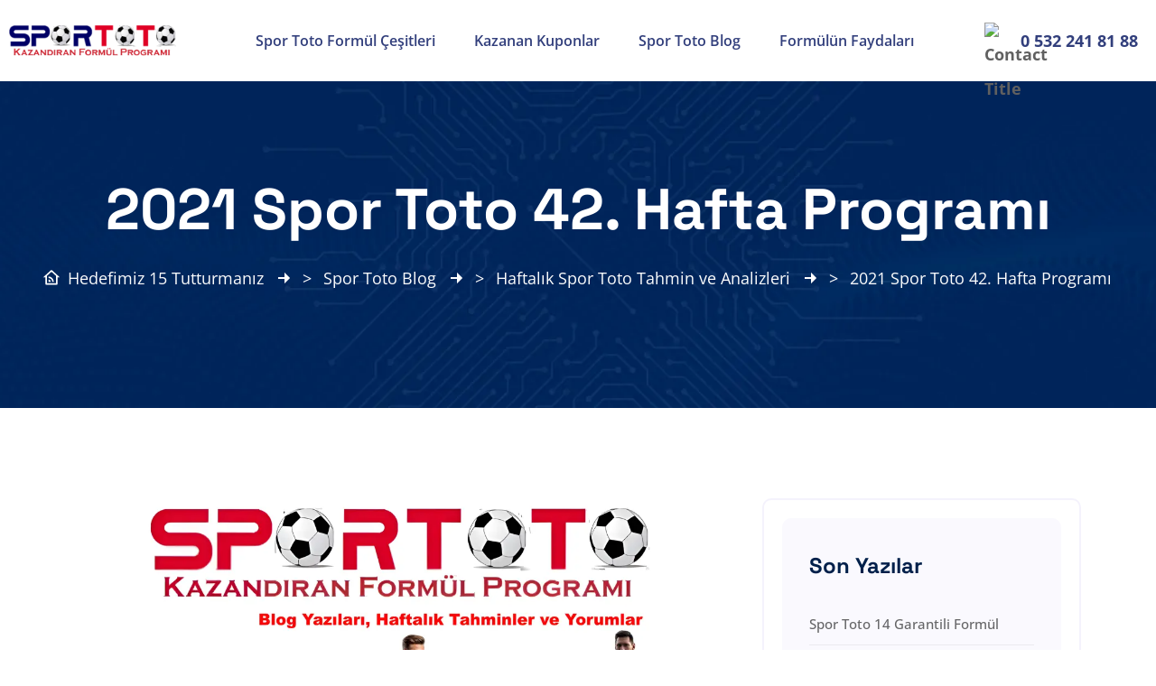

--- FILE ---
content_type: text/html; charset=UTF-8
request_url: https://www.sportotokupon.com/2021-spor-toto-42-hafta-programi/
body_size: 44096
content:
<!DOCTYPE html><html lang="tr" prefix="og: https://ogp.me/ns#"><head><script data-no-optimize="1">var litespeed_docref=sessionStorage.getItem("litespeed_docref");litespeed_docref&&(Object.defineProperty(document,"referrer",{get:function(){return litespeed_docref}}),sessionStorage.removeItem("litespeed_docref"));</script> <meta charset="UTF-8" /><meta name="viewport" content="width=device-width, initial-scale=1" /><link rel="profile" href="https://gmpg.org/xfn/11" /><link rel="pingback" href="https://www.sportotokupon.com/xmlrpc.php" /><title>2021 Spor Toto 42. Hafta Programı - Hedefimiz 15 Tutturmanız</title><meta name="description" content="Spor Toto 42. Hafta Programı Sıra Tarih Maç (Ev Sahibi - Konuk Takım) 01 11/10/2021 21:45 Letonya-Türkiye 02 9/10/2021 16:00 Kazakistan-Bosna Hersek 03"/><meta name="robots" content="index, follow, max-snippet:-1, max-video-preview:-1, max-image-preview:large"/><link rel="canonical" href="https://www.sportotokupon.com/2021-spor-toto-42-hafta-programi/" /><meta property="og:locale" content="tr_TR" /><meta property="og:type" content="article" /><meta property="og:title" content="2021 Spor Toto 42. Hafta Programı - Hedefimiz 15 Tutturmanız" /><meta property="og:description" content="Spor Toto 42. Hafta Programı Sıra Tarih Maç (Ev Sahibi - Konuk Takım) 01 11/10/2021 21:45 Letonya-Türkiye 02 9/10/2021 16:00 Kazakistan-Bosna Hersek 03" /><meta property="og:url" content="https://www.sportotokupon.com/2021-spor-toto-42-hafta-programi/" /><meta property="og:site_name" content="Spor Toto Formülleri" /><meta property="article:tag" content="Haftalık Maç tahmin ve yorumları" /><meta property="article:tag" content="spor toto formül" /><meta property="article:tag" content="spor toto formül programı" /><meta property="article:tag" content="Spor toto tahmin" /><meta property="article:tag" content="Spor toto tahminleri" /><meta property="article:section" content="Haftalık Spor Toto Tahmin ve Analizleri" /><meta property="og:updated_time" content="2025-05-18T14:06:25+03:00" /><meta property="og:image" content="https://www.sportotokupon.com/wp-content/uploads/2025/05/en-iyi-spor-toto-formulleri-Extra102-Extra1X2-hedef-15-spor-toto-excel-sistemi-spor-toto-kombinasyonlari.webp" /><meta property="og:image:secure_url" content="https://www.sportotokupon.com/wp-content/uploads/2025/05/en-iyi-spor-toto-formulleri-Extra102-Extra1X2-hedef-15-spor-toto-excel-sistemi-spor-toto-kombinasyonlari.webp" /><meta property="og:image:width" content="1200" /><meta property="og:image:height" content="650" /><meta property="og:image:alt" content="en iyi spor toto formülleri, Extra102, Extra1X2, hedef 15 spor toto excel sistemi, spor toto kombinasyonları" /><meta property="og:image:type" content="image/webp" /><meta property="article:published_time" content="2021-10-09T10:02:20+03:00" /><meta property="article:modified_time" content="2025-05-18T14:06:25+03:00" /><meta name="twitter:card" content="summary_large_image" /><meta name="twitter:title" content="2021 Spor Toto 42. Hafta Programı - Hedefimiz 15 Tutturmanız" /><meta name="twitter:description" content="Spor Toto 42. Hafta Programı Sıra Tarih Maç (Ev Sahibi - Konuk Takım) 01 11/10/2021 21:45 Letonya-Türkiye 02 9/10/2021 16:00 Kazakistan-Bosna Hersek 03" /><meta name="twitter:image" content="https://www.sportotokupon.com/wp-content/uploads/2025/05/en-iyi-spor-toto-formulleri-Extra102-Extra1X2-hedef-15-spor-toto-excel-sistemi-spor-toto-kombinasyonlari.webp" /><meta name="twitter:label1" content="Yazan" /><meta name="twitter:data1" content="SporToto" /><meta name="twitter:label2" content="Okuma süresi" /><meta name="twitter:data2" content="Bir dakikadan az" /> <script type="application/ld+json" class="rank-math-schema-pro">{"@context":"https://schema.org","@graph":[{"@type":"Organization","@id":"https://www.sportotokupon.com/#organization","name":"Spor Toto Form\u00fclleri"},{"@type":"WebSite","@id":"https://www.sportotokupon.com/#website","url":"https://www.sportotokupon.com","name":"Spor Toto Form\u00fclleri","publisher":{"@id":"https://www.sportotokupon.com/#organization"},"inLanguage":"tr"},{"@type":"ImageObject","@id":"https://www.sportotokupon.com/wp-content/uploads/2025/05/en-iyi-spor-toto-formulleri-Extra102-Extra1X2-hedef-15-spor-toto-excel-sistemi-spor-toto-kombinasyonlari.webp","url":"https://www.sportotokupon.com/wp-content/uploads/2025/05/en-iyi-spor-toto-formulleri-Extra102-Extra1X2-hedef-15-spor-toto-excel-sistemi-spor-toto-kombinasyonlari.webp","width":"1200","height":"650","caption":"en iyi spor toto form\u00fclleri, Extra102, Extra1X2, hedef 15 spor toto excel sistemi, spor toto kombinasyonlar\u0131","inLanguage":"tr"},{"@type":"WebPage","@id":"https://www.sportotokupon.com/2021-spor-toto-42-hafta-programi/#webpage","url":"https://www.sportotokupon.com/2021-spor-toto-42-hafta-programi/","name":"2021 Spor Toto\u00a042. Hafta Program\u0131 - Hedefimiz 15 Tutturman\u0131z","datePublished":"2021-10-09T10:02:20+03:00","dateModified":"2025-05-18T14:06:25+03:00","isPartOf":{"@id":"https://www.sportotokupon.com/#website"},"primaryImageOfPage":{"@id":"https://www.sportotokupon.com/wp-content/uploads/2025/05/en-iyi-spor-toto-formulleri-Extra102-Extra1X2-hedef-15-spor-toto-excel-sistemi-spor-toto-kombinasyonlari.webp"},"inLanguage":"tr"},{"@type":"Person","@id":"https://www.sportotokupon.com/author/sportoto/","name":"SporToto","url":"https://www.sportotokupon.com/author/sportoto/","image":{"@type":"ImageObject","@id":"https://www.sportotokupon.com/wp-content/litespeed/avatar/d56796a1ce87b9403c342aac19558a1e.jpg?ver=1768573597","url":"https://www.sportotokupon.com/wp-content/litespeed/avatar/d56796a1ce87b9403c342aac19558a1e.jpg?ver=1768573597","caption":"SporToto","inLanguage":"tr"},"sameAs":["https://www.sportotokupon.com"],"worksFor":{"@id":"https://www.sportotokupon.com/#organization"}},{"@type":"BlogPosting","headline":"2021 Spor Toto\u00a042. Hafta Program\u0131 - Hedefimiz 15 Tutturman\u0131z","datePublished":"2021-10-09T10:02:20+03:00","dateModified":"2025-05-18T14:06:25+03:00","articleSection":"Haftal\u0131k Spor Toto Tahmin ve Analizleri, Spor Toto Form\u00fcl, spor toto form\u00fcl program\u0131, Spor toto form\u00fclleri","author":{"@id":"https://www.sportotokupon.com/author/sportoto/","name":"SporToto"},"publisher":{"@id":"https://www.sportotokupon.com/#organization"},"description":"Spor Toto\u00a042. Hafta Program\u0131 S\u0131ra Tarih Ma\u00e7 (Ev Sahibi - Konuk Tak\u0131m) 01 11/10/2021\u00a021:45 Letonya-T\u00fcrkiye 02 9/10/2021\u00a016:00 Kazakistan-Bosna Hersek 03","name":"2021 Spor Toto\u00a042. Hafta Program\u0131 - Hedefimiz 15 Tutturman\u0131z","@id":"https://www.sportotokupon.com/2021-spor-toto-42-hafta-programi/#richSnippet","isPartOf":{"@id":"https://www.sportotokupon.com/2021-spor-toto-42-hafta-programi/#webpage"},"image":{"@id":"https://www.sportotokupon.com/wp-content/uploads/2025/05/en-iyi-spor-toto-formulleri-Extra102-Extra1X2-hedef-15-spor-toto-excel-sistemi-spor-toto-kombinasyonlari.webp"},"inLanguage":"tr","mainEntityOfPage":{"@id":"https://www.sportotokupon.com/2021-spor-toto-42-hafta-programi/#webpage"}}]}</script> <link rel='dns-prefetch' href='//www.googletagmanager.com' /><link rel='dns-prefetch' href='//fonts.googleapis.com' /><link rel="alternate" type="application/rss+xml" title="Hedefimiz 15 Tutturmanız &raquo; akışı" href="https://www.sportotokupon.com/feed/" /><link rel="alternate" type="application/rss+xml" title="Hedefimiz 15 Tutturmanız &raquo; yorum akışı" href="https://www.sportotokupon.com/comments/feed/" /><link rel="alternate" type="application/rss+xml" title="Hedefimiz 15 Tutturmanız &raquo; 2021 Spor Toto 42. Hafta Programı yorum akışı" href="https://www.sportotokupon.com/2021-spor-toto-42-hafta-programi/feed/" /><link rel="alternate" title="oEmbed (JSON)" type="application/json+oembed" href="https://www.sportotokupon.com/wp-json/oembed/1.0/embed?url=https%3A%2F%2Fwww.sportotokupon.com%2F2021-spor-toto-42-hafta-programi%2F" /><link rel="alternate" title="oEmbed (XML)" type="text/xml+oembed" href="https://www.sportotokupon.com/wp-json/oembed/1.0/embed?url=https%3A%2F%2Fwww.sportotokupon.com%2F2021-spor-toto-42-hafta-programi%2F&#038;format=xml" /><style id='wp-img-auto-sizes-contain-inline-css' type='text/css'>img:is([sizes=auto i],[sizes^="auto," i]){contain-intrinsic-size:3000px 1500px}
/*# sourceURL=wp-img-auto-sizes-contain-inline-css */</style><style id="litespeed-ccss">.wp-block-group{box-sizing:border-box}.wp-block-latest-posts{box-sizing:border-box}.wp-block-latest-posts.wp-block-latest-posts__list{list-style:none}.wp-block-latest-posts.wp-block-latest-posts__list li{clear:both;overflow-wrap:break-word}:root :where(.wp-block-latest-posts.wp-block-latest-posts__list){padding-left:0}ul{box-sizing:border-box}:root{--wp--preset--font-size--normal:16px;--wp--preset--font-size--huge:42px}:root{--wp--preset--aspect-ratio--square:1;--wp--preset--aspect-ratio--4-3:4/3;--wp--preset--aspect-ratio--3-4:3/4;--wp--preset--aspect-ratio--3-2:3/2;--wp--preset--aspect-ratio--2-3:2/3;--wp--preset--aspect-ratio--16-9:16/9;--wp--preset--aspect-ratio--9-16:9/16;--wp--preset--color--black:#000000;--wp--preset--color--cyan-bluish-gray:#abb8c3;--wp--preset--color--white:#ffffff;--wp--preset--color--pale-pink:#f78da7;--wp--preset--color--vivid-red:#cf2e2e;--wp--preset--color--luminous-vivid-orange:#ff6900;--wp--preset--color--luminous-vivid-amber:#fcb900;--wp--preset--color--light-green-cyan:#7bdcb5;--wp--preset--color--vivid-green-cyan:#00d084;--wp--preset--color--pale-cyan-blue:#8ed1fc;--wp--preset--color--vivid-cyan-blue:#0693e3;--wp--preset--color--vivid-purple:#9b51e0;--wp--preset--gradient--vivid-cyan-blue-to-vivid-purple:linear-gradient(135deg,rgba(6,147,227,1) 0%,rgb(155,81,224) 100%);--wp--preset--gradient--light-green-cyan-to-vivid-green-cyan:linear-gradient(135deg,rgb(122,220,180) 0%,rgb(0,208,130) 100%);--wp--preset--gradient--luminous-vivid-amber-to-luminous-vivid-orange:linear-gradient(135deg,rgba(252,185,0,1) 0%,rgba(255,105,0,1) 100%);--wp--preset--gradient--luminous-vivid-orange-to-vivid-red:linear-gradient(135deg,rgba(255,105,0,1) 0%,rgb(207,46,46) 100%);--wp--preset--gradient--very-light-gray-to-cyan-bluish-gray:linear-gradient(135deg,rgb(238,238,238) 0%,rgb(169,184,195) 100%);--wp--preset--gradient--cool-to-warm-spectrum:linear-gradient(135deg,rgb(74,234,220) 0%,rgb(151,120,209) 20%,rgb(207,42,186) 40%,rgb(238,44,130) 60%,rgb(251,105,98) 80%,rgb(254,248,76) 100%);--wp--preset--gradient--blush-light-purple:linear-gradient(135deg,rgb(255,206,236) 0%,rgb(152,150,240) 100%);--wp--preset--gradient--blush-bordeaux:linear-gradient(135deg,rgb(254,205,165) 0%,rgb(254,45,45) 50%,rgb(107,0,62) 100%);--wp--preset--gradient--luminous-dusk:linear-gradient(135deg,rgb(255,203,112) 0%,rgb(199,81,192) 50%,rgb(65,88,208) 100%);--wp--preset--gradient--pale-ocean:linear-gradient(135deg,rgb(255,245,203) 0%,rgb(182,227,212) 50%,rgb(51,167,181) 100%);--wp--preset--gradient--electric-grass:linear-gradient(135deg,rgb(202,248,128) 0%,rgb(113,206,126) 100%);--wp--preset--gradient--midnight:linear-gradient(135deg,rgb(2,3,129) 0%,rgb(40,116,252) 100%);--wp--preset--font-size--small:13px;--wp--preset--font-size--medium:20px;--wp--preset--font-size--large:36px;--wp--preset--font-size--x-large:42px;--wp--preset--spacing--20:0.44rem;--wp--preset--spacing--30:0.67rem;--wp--preset--spacing--40:1rem;--wp--preset--spacing--50:1.5rem;--wp--preset--spacing--60:2.25rem;--wp--preset--spacing--70:3.38rem;--wp--preset--spacing--80:5.06rem;--wp--preset--shadow--natural:6px 6px 9px rgba(0, 0, 0, 0.2);--wp--preset--shadow--deep:12px 12px 50px rgba(0, 0, 0, 0.4);--wp--preset--shadow--sharp:6px 6px 0px rgba(0, 0, 0, 0.2);--wp--preset--shadow--outlined:6px 6px 0px -3px rgba(255, 255, 255, 1), 6px 6px rgba(0, 0, 0, 1);--wp--preset--shadow--crisp:6px 6px 0px rgba(0, 0, 0, 1)}body{--sr-7-css-loaded:1}:root{--woocommerce:#720eec;--wc-green:#7ad03a;--wc-red:#a00;--wc-orange:#ffba00;--wc-blue:#2ea2cc;--wc-primary:#720eec;--wc-primary-text:#fcfbfe;--wc-secondary:#e9e6ed;--wc-secondary-text:#515151;--wc-highlight:#958e09;--wc-highligh-text:white;--wc-content-bg:#fff;--wc-subtext:#767676;--wc-form-border-color:rgba(32, 7, 7, 0.8);--wc-form-border-radius:4px;--wc-form-border-width:1px}@media only screen and (max-width:768px){:root{--woocommerce:#720eec;--wc-green:#7ad03a;--wc-red:#a00;--wc-orange:#ffba00;--wc-blue:#2ea2cc;--wc-primary:#720eec;--wc-primary-text:#fcfbfe;--wc-secondary:#e9e6ed;--wc-secondary-text:#515151;--wc-highlight:#958e09;--wc-highligh-text:white;--wc-content-bg:#fff;--wc-subtext:#767676;--wc-form-border-color:rgba(32, 7, 7, 0.8);--wc-form-border-radius:4px;--wc-form-border-width:1px}}:root{--woocommerce:#720eec;--wc-green:#7ad03a;--wc-red:#a00;--wc-orange:#ffba00;--wc-blue:#2ea2cc;--wc-primary:#720eec;--wc-primary-text:#fcfbfe;--wc-secondary:#e9e6ed;--wc-secondary-text:#515151;--wc-highlight:#958e09;--wc-highligh-text:white;--wc-content-bg:#fff;--wc-subtext:#767676;--wc-form-border-color:rgba(32, 7, 7, 0.8);--wc-form-border-radius:4px;--wc-form-border-width:1px}.woocommerce-store-notice,p.demo_store{position:absolute;top:0;left:0;right:0;margin:0;width:100%;font-size:1em;padding:1em 0;text-align:center;background-color:#720eec;color:#fcfbfe;z-index:99998;box-shadow:0 1px 1em rgb(0 0 0/.2);display:none}.woocommerce-store-notice a,p.demo_store a{color:#fcfbfe;text-decoration:underline}.hfe-page-title .elementor-heading-title{min-width:520px;margin-bottom:10px!important}ul.hfe-nav-menu,.hfe-nav-menu li,.hfe-nav-menu ul{list-style:none!important;margin:0;padding:0}.hfe-nav-menu li.menu-item{position:relative}.hfe-nav-menu nav ul li a{padding:10px 15px}.hfe-nav-menu__layout-horizontal,.hfe-nav-menu__layout-horizontal .hfe-nav-menu{-js-display:flex;display:-webkit-box;display:-webkit-flex;display:-moz-box;display:-ms-flexbox;display:flex}.hfe-nav-menu__layout-horizontal .hfe-nav-menu{-webkit-flex-wrap:wrap;-ms-flex-wrap:wrap;flex-wrap:wrap}.hfe-nav-menu:before,.hfe-nav-menu:after{content:"";display:table;clear:both}@media only screen and (min-width:768px){.hfe-nav-menu__align-right .hfe-nav-menu{margin-left:auto;-webkit-box-pack:end;-ms-flex-pack:end;-webkit-justify-content:flex-end;-moz-box-pack:end;justify-content:flex-end}}@media only screen and (max-width:767px){.hfe-nav-menu__align-right .hfe-nav-menu{margin:0 auto;-webkit-box-pack:end;-ms-flex-pack:end;-webkit-justify-content:center;-moz-box-pack:end;justify-content:center}}.hfe-nav-menu__layout-horizontal .hfe-nav-menu{-js-display:flex;display:-webkit-box;display:-webkit-flex;display:-moz-box;display:-ms-flexbox;display:flex;-webkit-flex-wrap:wrap;-ms-flex-wrap:wrap;flex-wrap:wrap}.hfe-nav-menu a.hfe-menu-item{line-height:1;text-decoration:none;-js-display:flex;display:-webkit-box;display:-webkit-flex;display:-moz-box;display:-ms-flexbox;display:flex;-webkit-box-pack:justify;-moz-box-pack:justify;-ms-flex-pack:justify;-webkit-box-shadow:none;box-shadow:none;-webkit-box-align:center;-webkit-align-items:center;-moz-box-align:center;-ms-flex-align:center;align-items:center;-webkit-justify-content:space-between;justify-content:space-between}.hfe-nav-menu__layout-horizontal{font-size:0}.hfe-nav-menu__layout-horizontal li.menu-item{font-size:medium}.hfe-nav-menu-icon{padding:0;border:0 solid}.hfe-nav-menu-icon svg{width:30px;height:27px;line-height:30px;font-size:25px;position:relative;top:0}.hfe-nav-menu__toggle{-js-display:flex;display:-webkit-box;display:-webkit-flex;display:-moz-box;display:-ms-flexbox;display:flex;font-size:22px;border:0 solid;-webkit-border-radius:3px;border-radius:3px;color:#494c4f;position:relative;line-height:1}.hfe-layout-horizontal .hfe-nav-menu__toggle,.hfe-layout-vertical .hfe-nav-menu__toggle{visibility:hidden;opacity:0;display:none}.hfe-nav-menu-icon{display:inline-block;line-height:1;text-align:center}.hfe-nav-menu .menu-item a:before,.hfe-nav-menu .menu-item a:after{display:block;position:absolute}.hfe-nav-menu .menu-item a.hfe-menu-item:not(:hover):not(:focus):not(.current-menu-item):not(.highlighted):before,.hfe-nav-menu .menu-item a.hfe-menu-item:not(:hover):not(:focus):not(.current-menu-item):not(.highlighted):after{opacity:0}.hfe-menu-item{overflow:hidden}@media only screen and (max-width:1024px){.hfe-nav-menu__breakpoint-tablet .hfe-nav-menu__layout-horizontal li,.hfe-nav-menu__breakpoint-tablet .hfe-nav-menu{width:100%;margin-right:0}.hfe-nav-menu__breakpoint-tablet .hfe-layout-horizontal .hfe-nav-menu__toggle{display:block}.hfe-nav-menu__breakpoint-tablet .hfe-nav-menu__layout-horizontal .hfe-nav-menu{visibility:hidden;opacity:0}.hfe-nav-menu__breakpoint-tablet .hfe-nav-menu__layout-horizontal{visibility:hidden;opacity:0;height:0;display:none}.hfe-nav-menu__breakpoint-tablet .hfe-layout-horizontal .hfe-nav-menu__toggle{visibility:visible;opacity:1;display:block}}@media only screen and (max-width:991px){.hfe-nav-menu__layout-horizontal{font-size:unset}}.hfe-site-logo .hfe-site-logo-set .hfe-site-logo-img{height:30px;width:auto;max-width:100%}.hfe-site-logo .hfe-site-logo-set .hfe-site-logo-img,.hfe-site-logo .hfe-site-logo-container img{height:auto}.elementor-screen-only{height:1px;margin:-1px;overflow:hidden;padding:0;position:absolute;top:-10000em;width:1px;clip:rect(0,0,0,0);border:0}.elementor *,.elementor :after,.elementor :before{box-sizing:border-box}.elementor a{box-shadow:none;text-decoration:none}.elementor img{border:none;border-radius:0;box-shadow:none;height:auto;max-width:100%}.elementor-widget-wrap .elementor-element.elementor-widget__width-auto{max-width:100%}@media (max-width:1024px){.elementor-widget-wrap .elementor-element.elementor-widget-tablet__width-auto{max-width:100%}}@media (max-width:767px){.elementor-widget-wrap .elementor-element.elementor-widget-mobile__width-auto{max-width:100%}}.elementor-element{--flex-direction:initial;--flex-wrap:initial;--justify-content:initial;--align-items:initial;--align-content:initial;--gap:initial;--flex-basis:initial;--flex-grow:initial;--flex-shrink:initial;--order:initial;--align-self:initial;align-self:var(--align-self);flex-basis:var(--flex-basis);flex-grow:var(--flex-grow);flex-shrink:var(--flex-shrink);order:var(--order)}.elementor-element:where(.e-con-full,.elementor-widget){align-content:var(--align-content);align-items:var(--align-items);flex-direction:var(--flex-direction);flex-wrap:var(--flex-wrap);gap:var(--row-gap) var(--column-gap);justify-content:var(--justify-content)}:root{--page-title-display:block}.elementor-section{position:relative}.elementor-section .elementor-container{display:flex;margin-left:auto;margin-right:auto;position:relative}@media (max-width:1024px){.elementor-section .elementor-container{flex-wrap:wrap}}.elementor-section.elementor-section-boxed>.elementor-container{max-width:1140px}.elementor-section.elementor-section-stretched{position:relative;width:100%}.elementor-widget-wrap{align-content:flex-start;flex-wrap:wrap;position:relative;width:100%}.elementor:not(.elementor-bc-flex-widget) .elementor-widget-wrap{display:flex}.elementor-widget-wrap>.elementor-element{width:100%}.elementor-widget{position:relative}.elementor-widget:not(:last-child){margin-bottom:var(--kit-widget-spacing,20px)}.elementor-widget:not(:last-child).elementor-widget__width-auto{margin-bottom:0}.elementor-column{display:flex;min-height:1px;position:relative}.elementor-column-gap-default>.elementor-column>.elementor-element-populated{padding:10px}@media (min-width:768px){.elementor-column.elementor-col-50{width:50%}.elementor-column.elementor-col-100{width:100%}}@media (max-width:767px){.elementor-column{width:100%}}@media (prefers-reduced-motion:no-preference){html{scroll-behavior:smooth}}.elementor-heading-title{line-height:1;margin:0;padding:0}@media (max-width:767px){.elementor .elementor-hidden-mobile{display:none}}.elementor-kit-7{--e-global-color-primary:#6EC1E4;--e-global-color-secondary:#54595F;--e-global-color-text:#7A7A7A;--e-global-color-accent:#61CE70;--e-global-typography-primary-font-family:"Roboto";--e-global-typography-primary-font-weight:600;--e-global-typography-secondary-font-family:"Roboto Slab";--e-global-typography-secondary-font-weight:400;--e-global-typography-text-font-family:"Roboto";--e-global-typography-text-font-weight:400;--e-global-typography-accent-font-family:"Roboto";--e-global-typography-accent-font-weight:500}.elementor-section.elementor-section-boxed>.elementor-container{max-width:1140px}.elementor-widget:not(:last-child){margin-block-end:20px}.elementor-element{--widgets-spacing:20px 20px;--widgets-spacing-row:20px;--widgets-spacing-column:20px}@media (max-width:1024px){.elementor-section.elementor-section-boxed>.elementor-container{max-width:1024px}}@media (max-width:767px){.elementor-section.elementor-section-boxed>.elementor-container{max-width:767px}}.elementor-84477 .elementor-element.elementor-element-4ca5da9>.elementor-container>.elementor-column>.elementor-widget-wrap{align-content:center;align-items:center}.elementor-84477 .elementor-element.elementor-element-4ca5da9>.elementor-container{max-width:1500px}.elementor-84477 .elementor-element.elementor-element-4ca5da9{z-index:1}.elementor-84477 .elementor-element.elementor-element-839587d.elementor-column.elementor-element[data-element_type="column"]>.elementor-widget-wrap.elementor-element-populated{align-content:center;align-items:center}.elementor-84477 .elementor-element.elementor-element-839587d.elementor-column>.elementor-widget-wrap{justify-content:flex-start}.elementor-84477 .elementor-element.elementor-element-839587d>.elementor-element-populated{border-radius:0 50px 0 0}.elementor-84477 .elementor-element.elementor-element-5110213 .hfe-site-logo-container{text-align:center}.elementor-84477 .elementor-element.elementor-element-5110213 .hfe-site-logo .hfe-site-logo-container img{max-height:50px}.elementor-84477 .elementor-element.elementor-element-5110213{width:auto;max-width:auto;z-index:1}.elementor-84477 .elementor-element.elementor-element-5110213 .hfe-site-logo-container .hfe-site-logo-img{border-style:none}.elementor-84477 .elementor-element.elementor-element-a80e48f.elementor-column.elementor-element[data-element_type="column"]>.elementor-widget-wrap.elementor-element-populated{align-content:center;align-items:center}.elementor-84477 .elementor-element.elementor-element-a80e48f.elementor-column>.elementor-widget-wrap{justify-content:flex-end}.elementor-84477 .elementor-element.elementor-element-a80e48f>.elementor-element-populated{padding:0 8px 0 0}.elementor-84477 .elementor-element.elementor-element-0de01be .hfe-nav-menu nav>ul>li>a{padding:33px 15px 33px 15px}body:not(.rtl) .elementor-84477 .elementor-element.elementor-element-0de01be .hfe-nav-menu__layout-horizontal .hfe-nav-menu>li.menu-item{margin-bottom:0}.elementor-84477 .elementor-element.elementor-element-0de01be .menu-item a.hfe-menu-item{border-radius:6px 6px 6px 6px;color:#323F7C}.elementor-84477 .elementor-element.elementor-element-0de01be{width:auto;max-width:auto}.elementor-84477 .elementor-element.elementor-element-0de01be>.elementor-widget-container{margin:0 50px 0 0}.elementor-84477 .elementor-element.elementor-element-0de01be .hfe-nav-menu__toggle{margin-right:auto}.elementor-84477 .elementor-element.elementor-element-0de01be .hfe-nav-menu nav{top:118%}.elementor-84477 .elementor-element.elementor-element-0de01be .hfe-nav-menu nav>ul>li,.elementor-84477 .elementor-element.elementor-element-0de01be .hfe-nav-menu nav>ul>li{margin:0 13px 0 0}.elementor-84477 .elementor-element.elementor-element-0de01be a.hfe-menu-item{font-size:16px;font-weight:600;line-height:24px}.elementor-84477 .elementor-element.elementor-element-0de01be div.hfe-nav-menu-icon{color:#5540E8}.elementor-84477 .elementor-element.elementor-element-0de01be div.hfe-nav-menu-icon svg{fill:#5540E8}.elementor-84477 .elementor-element.elementor-element-1a1f317 .rs-contact-box .address-item .address-icon{background-color:#fff0}.elementor-84477 .elementor-element.elementor-element-1a1f317{width:auto;max-width:auto;font-size:18px;font-weight:700}.elementor-84477 .elementor-element.elementor-element-1a1f317>.elementor-widget-container{margin:0 12px 0 0}.elementor-84477 .elementor-element.elementor-element-1a1f317 .rs-contact-box .address-item{display:flex;align-items:center}.elementor-84477 .elementor-element.elementor-element-1a1f317 .rs-contact-box .address-item .address-text a{color:#323F7C!important}.elementor-84477 .elementor-element.elementor-element-0d938f2:not(.elementor-motion-effects-element-type-background){background-image:url(https://www.sportotokupon.com/wp-content/uploads/2023/04/inner_bg.png);background-position:top center;background-repeat:no-repeat;background-size:cover}.elementor-84477 .elementor-element.elementor-element-0d938f2{margin-top:0;margin-bottom:0;padding:100px 0 120px 0}.elementor-84477 .elementor-element.elementor-element-419c968 .hfe-page-title-wrapper{text-align:center}.elementor-84477 .elementor-element.elementor-element-419c968 .elementor-heading-title,.elementor-84477 .elementor-element.elementor-element-419c968 .hfe-page-title{font-size:64px}.elementor-84477 .elementor-element.elementor-element-419c968 .elementor-heading-title{color:#FFF}.elementor-84477 .elementor-element.elementor-element-cad6a17 .breadcrumb-area{text-align:center}.elementor-84477 .elementor-element.elementor-element-cad6a17 .breadcrumb-area,.elementor-84477 .elementor-element.elementor-element-cad6a17 .breadcrumb-area span{color:#FFFFFFFC}@media (max-width:1024px){.elementor-84477 .elementor-element.elementor-element-5110213 .hfe-site-logo .hfe-site-logo-container img{max-height:40px}.elementor-84477 .elementor-element.elementor-element-a80e48f.elementor-column.elementor-element[data-element_type="column"]>.elementor-widget-wrap.elementor-element-populated{align-content:center;align-items:center}.elementor-84477 .elementor-element.elementor-element-a80e48f.elementor-column>.elementor-widget-wrap{justify-content:flex-end}.elementor-84477 .elementor-element.elementor-element-0de01be .hfe-nav-menu nav>ul>li>a{padding:8px 10px 8px 10px}.elementor-84477 .elementor-element.elementor-element-0de01be{width:auto;max-width:auto}.elementor-84477 .elementor-element.elementor-element-0de01be>.elementor-widget-container{margin:0 0 0 0;padding:0 0 0 0}.elementor-84477 .elementor-element.elementor-element-0de01be .hfe-nav-menu nav{padding:40px 25px 40px 25px}.elementor-84477 .elementor-element.elementor-element-1a1f317{font-size:16px}.elementor-84477 .elementor-element.elementor-element-0d938f2{padding:80px 0 83px 0}.elementor-84477 .elementor-element.elementor-element-419c968 .elementor-heading-title,.elementor-84477 .elementor-element.elementor-element-419c968 .hfe-page-title{font-size:45px;line-height:55px}}@media (min-width:768px){.elementor-84477 .elementor-element.elementor-element-839587d{width:16%}.elementor-84477 .elementor-element.elementor-element-a80e48f{width:84%}}@media (max-width:1024px) and (min-width:768px){.elementor-84477 .elementor-element.elementor-element-839587d{width:30%}.elementor-84477 .elementor-element.elementor-element-a80e48f{width:70%}}@media (max-width:767px){.elementor-84477 .elementor-element.elementor-element-839587d{width:50%}.elementor-84477 .elementor-element.elementor-element-a80e48f{width:50%}.elementor-84477 .elementor-element.elementor-element-0de01be{width:auto;max-width:auto}}*,*::after,*::before{-webkit-box-sizing:border-box;-moz-box-sizing:border-box;box-sizing:border-box}@-webkit-keyframes pulse-border{0%{transform:translateX(-50%) translateY(-50%) translateZ(0) scale(1);opacity:1}100%{transform:translateX(-50%) translateY(-50%) translateZ(0) scale(1.5);opacity:0}}@keyframes pulse-border{0%{transform:translateX(-50%) translateY(-50%) translateZ(0) scale(1);opacity:1}100%{transform:translateX(-50%) translateY(-50%) translateZ(0) scale(1.5);opacity:0}}.rs-contact-box{text-align:left}.rs-contact-box .address-item{display:flex;position:relative;align-items:center;margin-bottom:30px}.rs-contact-box .address-item:last-child{margin-bottom:0!important}.rs-contact-box .address-item:last-child .address-icon:after{display:none}.rs-contact-box .address-item .address-icon{display:inline-block;position:relative;background:#2b59ff;height:70px;width:70px;line-height:70px;border-radius:100%;text-align:center}.rs-contact-box .address-item .address-icon:after{content:"";position:absolute;z-index:1;left:50%;top:50%;transform:translateX(-50%) translateY(-50%);display:block;width:70px;height:70px;background:#2b59ff;border-radius:50%;opacity:0;visibility:hidden}.rs-contact-box .address-item .address-icon:before{content:"";position:absolute;z-index:0;left:50%;top:50%;transform:translateX(-50%) translateY(-50%);display:block;width:70px;height:70px;background:#2b59ff;border-radius:50%;animation:pulse-border 1500ms ease-out infinite;opacity:0;visibility:hidden}.rs-contact-box .address-item .address-text .phone{display:inline-grid}.breadcrumb-area{margin:0 auto}.breadcrumbs-inner svg{width:20px;fill:#fff;position:relative;top:-2px;left:5px}.breadcrumbs-inner span a{position:relative;margin-right:30px}.breadcrumbs-inner span a:after{position:absolute;content:"";opacity:1!important;visibility:visible;height:2px;width:7px;right:-19px;top:50%!important;transform:translateY(-50%)!important;background:#fff}.breadcrumbs-inner span a:before{position:absolute;content:"";font-family:unset!important;right:-25px;left:unset;opacity:1!important;visibility:visible;font-size:18px;top:50%!important;transform:translateY(-50%)!important;border-left:6px solid #fff;border-bottom:6px solid #fff0;border-right:0 solid #fff0;border-top:6px solid #fff0}.breadcrumbs-inner span span:before{display:none}.breadcrumbs-inner span span:after{display:none}.rs-newsletter-form label{display:inline-block;margin-bottom:10px;font-size:16px;line-height:26px;font-weight:400}:root{--bs-blue:#0d6efd;--bs-indigo:#6610f2;--bs-purple:#6f42c1;--bs-pink:#d63384;--bs-red:#dc3545;--bs-orange:#fd7e14;--bs-yellow:#ffc107;--bs-green:#198754;--bs-teal:#20c997;--bs-cyan:#0dcaf0;--bs-white:#fff;--bs-gray:#6c757d;--bs-gray-dark:#343a40;--bs-primary:#0d6efd;--bs-secondary:#6c757d;--bs-success:#198754;--bs-info:#0dcaf0;--bs-warning:#ffc107;--bs-danger:#dc3545;--bs-light:#f8f9fa;--bs-dark:#212529;--bs-font-sans-serif:system-ui,-apple-system,"Segoe UI",Roboto,"Helvetica Neue",Arial,"Noto Sans","Liberation Sans",sans-serif,"Apple Color Emoji","Segoe UI Emoji","Segoe UI Symbol","Noto Color Emoji";--bs-font-monospace:SFMono-Regular,Menlo,Monaco,Consolas,"Liberation Mono","Courier New",monospace;--bs-gradient:linear-gradient(180deg, rgba(255, 255, 255, 0.15), rgba(255, 255, 255, 0))}*,::after,::before{box-sizing:border-box}@media (prefers-reduced-motion:no-preference){:root{scroll-behavior:smooth}}body{margin:0;font-family:var(--bs-font-sans-serif);font-size:1rem;font-weight:400;line-height:1.5;color:#212529;background-color:#fff;-webkit-text-size-adjust:100%}h1,h2{margin-top:0;margin-bottom:.5rem;font-weight:500;line-height:1.2}h1{font-size:calc(1.375rem + 1.5vw)}@media (min-width:1200px){h1{font-size:2.5rem}}h2{font-size:calc(1.325rem + .9vw)}@media (min-width:1200px){h2{font-size:2rem}}p{margin-top:0;margin-bottom:1rem}ul{padding-left:2rem}ul{margin-top:0;margin-bottom:1rem}a{color:#0d6efd;text-decoration:underline}img,svg{vertical-align:middle}label{display:inline-block}input{margin:0;font-family:inherit;font-size:inherit;line-height:inherit}::-moz-focus-inner{padding:0;border-style:none}::-webkit-datetime-edit-day-field,::-webkit-datetime-edit-fields-wrapper,::-webkit-datetime-edit-hour-field,::-webkit-datetime-edit-minute,::-webkit-datetime-edit-month-field,::-webkit-datetime-edit-text,::-webkit-datetime-edit-year-field{padding:0}::-webkit-inner-spin-button{height:auto}::-webkit-search-decoration{-webkit-appearance:none}::-webkit-color-swatch-wrapper{padding:0}::file-selector-button{font:inherit}::-webkit-file-upload-button{font:inherit;-webkit-appearance:button}.container{width:100%;padding-right:var(--bs-gutter-x,.75rem);padding-left:var(--bs-gutter-x,.75rem);margin-right:auto;margin-left:auto}@media (min-width:576px){.container{max-width:540px}}@media (min-width:768px){.container{max-width:720px}}@media (min-width:992px){.container{max-width:960px}}@media (min-width:1200px){.container{max-width:1140px}}@media (min-width:1400px){.container{max-width:1320px}}.row{--bs-gutter-x:1.5rem;--bs-gutter-y:0;display:flex;flex-wrap:wrap;margin-top:calc(var(--bs-gutter-y)*-1);margin-right:calc(var(--bs-gutter-x)*-.5);margin-left:calc(var(--bs-gutter-x)*-.5)}.row>*{flex-shrink:0;width:100%;max-width:100%;padding-right:calc(var(--bs-gutter-x)*.5);padding-left:calc(var(--bs-gutter-x)*.5);margin-top:var(--bs-gutter-y)}@media (min-width:992px){.col-lg-4{flex:0 0 auto;width:33.33333333%}.col-lg-8{flex:0 0 auto;width:66.66666667%}}[class^="ri-"]{font-family:"remixicon"!important;font-style:normal;-webkit-font-smoothing:antialiased;-moz-osx-font-smoothing:grayscale;position:relative;top:3px}.ri-arrow-up-s-line:before{content:""}:root{--swiper-theme-color:#007aff}:root{--swiper-navigation-size:44px}body .elementor-section.elementor-section-boxed>.elementor-container{max-width:1340px}html,body{font-size:18px;color:#606060;vertical-align:baseline;font-weight:400;overflow-x:hidden;line-height:1.6;font-family:"Open Sans",sans-serif}img{max-width:100%;height:auto}p{margin:0 0 26px}h1,h2{color:#323F7C;margin:0 0 26px;font-family:"Space Grotesk",sans-serif;padding:0;letter-spacing:0;line-height:1.35}h1{font-size:64px;font-weight:700;line-height:75px;margin-bottom:25px!important}h2{font-size:50px;font-weight:700;line-height:1.33}body a{color:#606060;text-decoration:none;outline:none!important}ul{list-style:outside none none;margin:0;padding:0}.single h1,.single h2{clear:none}.bs-sidebar ul{margin:0;padding:0;list-style:none}.bs-sidebar ul li{margin-top:13px;padding-top:13px}.bs-sidebar ul li+li{margin-top:13px;padding-top:13px;border-top:1px solid rgb(0 0 0/.06)}.bs-sidebar ul li a{font-weight:500}.rs-blog-details .bs-img{margin-bottom:20px;position:relative;z-index:0}.bs-img{border-radius:0;position:relative;overflow:hidden}.bs-img img{width:100%}.rs-blog-details .type-post{margin-bottom:0}.rs-blog-details #reply-title small a{color:#121933}.comments-area .comment-list li.comment span.says{display:none}.comments-area p.comment-form-author label{display:block}.comments-area p.comment-form-email label{display:block}.comments-area p.comment-form-url label{display:block}.comments-area p.comment-form-comment label{display:block}.comments-area label{font-weight:400}.dynamic-sidebar{padding:20px 20px 20px 20px;border:2px solid rgb(240 237 251/.7215686275);border-radius:10px}.bs-sidebar .widget{background:rgb(131 102 227/.04);padding:40px 30px 40px;border-radius:10px}.bs-sidebar .widget_block h2{color:#00204A;font-size:24px;line-height:26px;font-weight:700!important;position:relative;z-index:1;padding-bottom:0}.bs-sidebar ul{margin:0;padding:0;list-style:none}.bs-sidebar ul a{color:#656567;font-size:15px}.bs-sidebar ul li,.bs-sidebar ul li+li{margin-top:10px;padding-top:10px}.bs-sidebar ul li a{font-weight:500;color:#656567}input[type=text]{padding:15px 20px;border:1px solid #f1f1f1;margin-bottom:30px;outline:none}.rs-contact-box .address-item .address-icon::before{opacity:1;visibility:visible}#scrollUp{text-align:center;bottom:40px;display:none;position:fixed;right:40px;z-index:10}#scrollUp i{height:40px;font-size:24px;width:42px;border-radius:5px;color:#fff;line-height:39px;background:#523ee8;margin-left:2px;box-shadow:0 0 2px rgb(0 0 0/.2);display:block}.header-inners{margin:0;width:100%;z-index:99;background:#fff0}#rs-header{width:100%;z-index:9;position:relative}#rs-header .header-inner{position:relative}@-webkit-keyframes pulse-border{0%{transform:translateX(-50%) translateY(-50%) translateZ(0) scale(1);opacity:1}100%{transform:translateX(-50%) translateY(-50%) translateZ(0) scale(1.5);opacity:0}}@keyframes pulse-border{0%{transform:translateX(-50%) translateY(-50%) translateZ(0) scale(1);opacity:1}100%{transform:translateX(-50%) translateY(-50%) translateZ(0) scale(1.5);opacity:0}}.rs-contact-box .address-item.boxstyle2 .address-icon{width:40px;height:40px;line-height:38px}.rs-contact-box .address-item.boxstyle2 .address-icon:before,.rs-contact-box .address-item.boxstyle2 .address-icon:after{display:none}input[type=text]{position:relative;z-index:1}input[type=text]{color:#303030;width:100%;max-width:100%;opacity:1}input[type=text]::-webkit-input-placeholder{color:rgb(68 68 68/.4784313725);opacity:1}input[type=text]::-moz-placeholder{color:rgb(68 68 68/.4784313725);opacity:1}input[type=text]:-ms-input-placeholder{color:rgb(68 68 68/.4784313725);opacity:1}input[type=text]:-moz-placeholder{color:rgb(68 68 68/.4784313725);opacity:1}a{color:#534ff8}.single-post .bs-sidebar h2{margin-top:0}input[type=text]{position:relative;z-index:1}body.single .rs-blog-details{padding-top:100px;padding-bottom:100px}.breadcrumbs-inner span{margin-left:4px;margin-right:4px}@keyframes pulse-border{0%{transform:translateX(-50%) translateY(-50%) translateZ(0) scale(1);opacity:1}100%{transform:translateX(-50%) translateY(-50%) translateZ(0) scale(1.5);opacity:0}}@-webkit-keyframes pulse-border{0%{transform:translateX(-50%) translateY(-50%) translateZ(0) scale(1);opacity:1}100%{transform:translateX(-50%) translateY(-50%) translateZ(0) scale(1.5);opacity:0}}@media only screen and (min-width:992px){header .elementor-widget,header .elementor-column,header .elementor-widget-wrap{position:unset}}@media only screen and (min-width:1300px){.container{max-width:1342px;width:100%}}@media only screen and (max-width:1512px){.elementor-container{flex-wrap:wrap!important}}@media only screen and (min-width:992px) and (max-width:1199px){.dynamic-sidebar{padding-left:15px}}@media only screen and (max-width:991px) and (min-width:768px){.container{max-width:100%}}@media only screen and (max-width:991px){.hfe-page-title .elementor-heading-title{min-width:auto}.rs-blog-details .widget-area .bs-sidebar.dynamic-sidebar{padding-bottom:0}.dynamic-sidebar{padding:0;margin-top:50px}.dynamic-sidebar{margin-right:0;margin-left:0}.rs-blog-details .widget-area{padding-top:60px}}@media only screen and (max-width:767px){body.single-post .bs-sidebar{padding-top:50px}}@media only screen and (max-width:575px){.hfe-page-title{min-width:auto}}@media only screen and (max-width:480px){#scrollUp{bottom:10px;right:10px}.single h2{font-size:20px;line-height:30px}}article,aside,header,nav,section{display:block}a{background-color:#fff0}h1{margin:.67em 0}img{border:0}svg:not(:root){overflow:hidden}input::-moz-focus-inner{border:0;padding:0}input{line-height:normal}.rs-blog-details .comment-respond label{display:none!important}label{font-weight:600}h1,h2{clear:both}i{font-style:italic}html{box-sizing:border-box}*,*:before,*:after{box-sizing:inherit}body{background:#fff}ul{margin:0 0 1.5em 3em}ul{list-style:disc}img{height:auto;max-width:100%}.single .bs-img img{width:auto!important}.widget{margin:0 0 2em}</style><link rel="preload" data-asynced="1" data-optimized="2" as="style" onload="this.onload=null;this.rel='stylesheet'" href="https://www.sportotokupon.com/wp-content/litespeed/ucss/35a432078a76c2506e3abf57f8956a5a.css?ver=5ef5f" /><script data-optimized="1" type="litespeed/javascript" data-src="https://www.sportotokupon.com/wp-content/plugins/litespeed-cache/assets/js/css_async.min.js"></script> <style id='wp-block-archives-inline-css' type='text/css'>.wp-block-archives{box-sizing:border-box}.wp-block-archives-dropdown label{display:block}
/*# sourceURL=https://www.sportotokupon.com/wp-includes/blocks/archives/style.min.css */</style><style id='wp-block-categories-inline-css' type='text/css'>.wp-block-categories{box-sizing:border-box}.wp-block-categories.alignleft{margin-right:2em}.wp-block-categories.alignright{margin-left:2em}.wp-block-categories.wp-block-categories-dropdown.aligncenter{text-align:center}.wp-block-categories .wp-block-categories__label{display:block;width:100%}
/*# sourceURL=https://www.sportotokupon.com/wp-includes/blocks/categories/style.min.css */</style><style id='wp-block-heading-inline-css' type='text/css'>h1:where(.wp-block-heading).has-background,h2:where(.wp-block-heading).has-background,h3:where(.wp-block-heading).has-background,h4:where(.wp-block-heading).has-background,h5:where(.wp-block-heading).has-background,h6:where(.wp-block-heading).has-background{padding:1.25em 2.375em}h1.has-text-align-left[style*=writing-mode]:where([style*=vertical-lr]),h1.has-text-align-right[style*=writing-mode]:where([style*=vertical-rl]),h2.has-text-align-left[style*=writing-mode]:where([style*=vertical-lr]),h2.has-text-align-right[style*=writing-mode]:where([style*=vertical-rl]),h3.has-text-align-left[style*=writing-mode]:where([style*=vertical-lr]),h3.has-text-align-right[style*=writing-mode]:where([style*=vertical-rl]),h4.has-text-align-left[style*=writing-mode]:where([style*=vertical-lr]),h4.has-text-align-right[style*=writing-mode]:where([style*=vertical-rl]),h5.has-text-align-left[style*=writing-mode]:where([style*=vertical-lr]),h5.has-text-align-right[style*=writing-mode]:where([style*=vertical-rl]),h6.has-text-align-left[style*=writing-mode]:where([style*=vertical-lr]),h6.has-text-align-right[style*=writing-mode]:where([style*=vertical-rl]){rotate:180deg}
/*# sourceURL=https://www.sportotokupon.com/wp-includes/blocks/heading/style.min.css */</style><style id='wp-block-latest-comments-inline-css' type='text/css'>ol.wp-block-latest-comments{box-sizing:border-box;margin-left:0}:where(.wp-block-latest-comments:not([style*=line-height] .wp-block-latest-comments__comment)){line-height:1.1}:where(.wp-block-latest-comments:not([style*=line-height] .wp-block-latest-comments__comment-excerpt p)){line-height:1.8}.has-dates :where(.wp-block-latest-comments:not([style*=line-height])),.has-excerpts :where(.wp-block-latest-comments:not([style*=line-height])){line-height:1.5}.wp-block-latest-comments .wp-block-latest-comments{padding-left:0}.wp-block-latest-comments__comment{list-style:none;margin-bottom:1em}.has-avatars .wp-block-latest-comments__comment{list-style:none;min-height:2.25em}.has-avatars .wp-block-latest-comments__comment .wp-block-latest-comments__comment-excerpt,.has-avatars .wp-block-latest-comments__comment .wp-block-latest-comments__comment-meta{margin-left:3.25em}.wp-block-latest-comments__comment-excerpt p{font-size:.875em;margin:.36em 0 1.4em}.wp-block-latest-comments__comment-date{display:block;font-size:.75em}.wp-block-latest-comments .avatar,.wp-block-latest-comments__comment-avatar{border-radius:1.5em;display:block;float:left;height:2.5em;margin-right:.75em;width:2.5em}.wp-block-latest-comments[class*=-font-size] a,.wp-block-latest-comments[style*=font-size] a{font-size:inherit}
/*# sourceURL=https://www.sportotokupon.com/wp-includes/blocks/latest-comments/style.min.css */</style><style id='wp-block-latest-posts-inline-css' type='text/css'>.wp-block-latest-posts{box-sizing:border-box}.wp-block-latest-posts.alignleft{margin-right:2em}.wp-block-latest-posts.alignright{margin-left:2em}.wp-block-latest-posts.wp-block-latest-posts__list{list-style:none}.wp-block-latest-posts.wp-block-latest-posts__list li{clear:both;overflow-wrap:break-word}.wp-block-latest-posts.is-grid{display:flex;flex-wrap:wrap}.wp-block-latest-posts.is-grid li{margin:0 1.25em 1.25em 0;width:100%}@media (min-width:600px){.wp-block-latest-posts.columns-2 li{width:calc(50% - .625em)}.wp-block-latest-posts.columns-2 li:nth-child(2n){margin-right:0}.wp-block-latest-posts.columns-3 li{width:calc(33.33333% - .83333em)}.wp-block-latest-posts.columns-3 li:nth-child(3n){margin-right:0}.wp-block-latest-posts.columns-4 li{width:calc(25% - .9375em)}.wp-block-latest-posts.columns-4 li:nth-child(4n){margin-right:0}.wp-block-latest-posts.columns-5 li{width:calc(20% - 1em)}.wp-block-latest-posts.columns-5 li:nth-child(5n){margin-right:0}.wp-block-latest-posts.columns-6 li{width:calc(16.66667% - 1.04167em)}.wp-block-latest-posts.columns-6 li:nth-child(6n){margin-right:0}}:root :where(.wp-block-latest-posts.is-grid){padding:0}:root :where(.wp-block-latest-posts.wp-block-latest-posts__list){padding-left:0}.wp-block-latest-posts__post-author,.wp-block-latest-posts__post-date{display:block;font-size:.8125em}.wp-block-latest-posts__post-excerpt,.wp-block-latest-posts__post-full-content{margin-bottom:1em;margin-top:.5em}.wp-block-latest-posts__featured-image a{display:inline-block}.wp-block-latest-posts__featured-image img{height:auto;max-width:100%;width:auto}.wp-block-latest-posts__featured-image.alignleft{float:left;margin-right:1em}.wp-block-latest-posts__featured-image.alignright{float:right;margin-left:1em}.wp-block-latest-posts__featured-image.aligncenter{margin-bottom:1em;text-align:center}
/*# sourceURL=https://www.sportotokupon.com/wp-includes/blocks/latest-posts/style.min.css */</style><style id='wp-block-group-inline-css' type='text/css'>.wp-block-group{box-sizing:border-box}:where(.wp-block-group.wp-block-group-is-layout-constrained){position:relative}
/*# sourceURL=https://www.sportotokupon.com/wp-includes/blocks/group/style.min.css */</style><style id='global-styles-inline-css' type='text/css'>:root{--wp--preset--aspect-ratio--square: 1;--wp--preset--aspect-ratio--4-3: 4/3;--wp--preset--aspect-ratio--3-4: 3/4;--wp--preset--aspect-ratio--3-2: 3/2;--wp--preset--aspect-ratio--2-3: 2/3;--wp--preset--aspect-ratio--16-9: 16/9;--wp--preset--aspect-ratio--9-16: 9/16;--wp--preset--color--black: #000000;--wp--preset--color--cyan-bluish-gray: #abb8c3;--wp--preset--color--white: #ffffff;--wp--preset--color--pale-pink: #f78da7;--wp--preset--color--vivid-red: #cf2e2e;--wp--preset--color--luminous-vivid-orange: #ff6900;--wp--preset--color--luminous-vivid-amber: #fcb900;--wp--preset--color--light-green-cyan: #7bdcb5;--wp--preset--color--vivid-green-cyan: #00d084;--wp--preset--color--pale-cyan-blue: #8ed1fc;--wp--preset--color--vivid-cyan-blue: #0693e3;--wp--preset--color--vivid-purple: #9b51e0;--wp--preset--gradient--vivid-cyan-blue-to-vivid-purple: linear-gradient(135deg,rgb(6,147,227) 0%,rgb(155,81,224) 100%);--wp--preset--gradient--light-green-cyan-to-vivid-green-cyan: linear-gradient(135deg,rgb(122,220,180) 0%,rgb(0,208,130) 100%);--wp--preset--gradient--luminous-vivid-amber-to-luminous-vivid-orange: linear-gradient(135deg,rgb(252,185,0) 0%,rgb(255,105,0) 100%);--wp--preset--gradient--luminous-vivid-orange-to-vivid-red: linear-gradient(135deg,rgb(255,105,0) 0%,rgb(207,46,46) 100%);--wp--preset--gradient--very-light-gray-to-cyan-bluish-gray: linear-gradient(135deg,rgb(238,238,238) 0%,rgb(169,184,195) 100%);--wp--preset--gradient--cool-to-warm-spectrum: linear-gradient(135deg,rgb(74,234,220) 0%,rgb(151,120,209) 20%,rgb(207,42,186) 40%,rgb(238,44,130) 60%,rgb(251,105,98) 80%,rgb(254,248,76) 100%);--wp--preset--gradient--blush-light-purple: linear-gradient(135deg,rgb(255,206,236) 0%,rgb(152,150,240) 100%);--wp--preset--gradient--blush-bordeaux: linear-gradient(135deg,rgb(254,205,165) 0%,rgb(254,45,45) 50%,rgb(107,0,62) 100%);--wp--preset--gradient--luminous-dusk: linear-gradient(135deg,rgb(255,203,112) 0%,rgb(199,81,192) 50%,rgb(65,88,208) 100%);--wp--preset--gradient--pale-ocean: linear-gradient(135deg,rgb(255,245,203) 0%,rgb(182,227,212) 50%,rgb(51,167,181) 100%);--wp--preset--gradient--electric-grass: linear-gradient(135deg,rgb(202,248,128) 0%,rgb(113,206,126) 100%);--wp--preset--gradient--midnight: linear-gradient(135deg,rgb(2,3,129) 0%,rgb(40,116,252) 100%);--wp--preset--font-size--small: 13px;--wp--preset--font-size--medium: 20px;--wp--preset--font-size--large: 36px;--wp--preset--font-size--x-large: 42px;--wp--preset--spacing--20: 0.44rem;--wp--preset--spacing--30: 0.67rem;--wp--preset--spacing--40: 1rem;--wp--preset--spacing--50: 1.5rem;--wp--preset--spacing--60: 2.25rem;--wp--preset--spacing--70: 3.38rem;--wp--preset--spacing--80: 5.06rem;--wp--preset--shadow--natural: 6px 6px 9px rgba(0, 0, 0, 0.2);--wp--preset--shadow--deep: 12px 12px 50px rgba(0, 0, 0, 0.4);--wp--preset--shadow--sharp: 6px 6px 0px rgba(0, 0, 0, 0.2);--wp--preset--shadow--outlined: 6px 6px 0px -3px rgb(255, 255, 255), 6px 6px rgb(0, 0, 0);--wp--preset--shadow--crisp: 6px 6px 0px rgb(0, 0, 0);}:where(.is-layout-flex){gap: 0.5em;}:where(.is-layout-grid){gap: 0.5em;}body .is-layout-flex{display: flex;}.is-layout-flex{flex-wrap: wrap;align-items: center;}.is-layout-flex > :is(*, div){margin: 0;}body .is-layout-grid{display: grid;}.is-layout-grid > :is(*, div){margin: 0;}:where(.wp-block-columns.is-layout-flex){gap: 2em;}:where(.wp-block-columns.is-layout-grid){gap: 2em;}:where(.wp-block-post-template.is-layout-flex){gap: 1.25em;}:where(.wp-block-post-template.is-layout-grid){gap: 1.25em;}.has-black-color{color: var(--wp--preset--color--black) !important;}.has-cyan-bluish-gray-color{color: var(--wp--preset--color--cyan-bluish-gray) !important;}.has-white-color{color: var(--wp--preset--color--white) !important;}.has-pale-pink-color{color: var(--wp--preset--color--pale-pink) !important;}.has-vivid-red-color{color: var(--wp--preset--color--vivid-red) !important;}.has-luminous-vivid-orange-color{color: var(--wp--preset--color--luminous-vivid-orange) !important;}.has-luminous-vivid-amber-color{color: var(--wp--preset--color--luminous-vivid-amber) !important;}.has-light-green-cyan-color{color: var(--wp--preset--color--light-green-cyan) !important;}.has-vivid-green-cyan-color{color: var(--wp--preset--color--vivid-green-cyan) !important;}.has-pale-cyan-blue-color{color: var(--wp--preset--color--pale-cyan-blue) !important;}.has-vivid-cyan-blue-color{color: var(--wp--preset--color--vivid-cyan-blue) !important;}.has-vivid-purple-color{color: var(--wp--preset--color--vivid-purple) !important;}.has-black-background-color{background-color: var(--wp--preset--color--black) !important;}.has-cyan-bluish-gray-background-color{background-color: var(--wp--preset--color--cyan-bluish-gray) !important;}.has-white-background-color{background-color: var(--wp--preset--color--white) !important;}.has-pale-pink-background-color{background-color: var(--wp--preset--color--pale-pink) !important;}.has-vivid-red-background-color{background-color: var(--wp--preset--color--vivid-red) !important;}.has-luminous-vivid-orange-background-color{background-color: var(--wp--preset--color--luminous-vivid-orange) !important;}.has-luminous-vivid-amber-background-color{background-color: var(--wp--preset--color--luminous-vivid-amber) !important;}.has-light-green-cyan-background-color{background-color: var(--wp--preset--color--light-green-cyan) !important;}.has-vivid-green-cyan-background-color{background-color: var(--wp--preset--color--vivid-green-cyan) !important;}.has-pale-cyan-blue-background-color{background-color: var(--wp--preset--color--pale-cyan-blue) !important;}.has-vivid-cyan-blue-background-color{background-color: var(--wp--preset--color--vivid-cyan-blue) !important;}.has-vivid-purple-background-color{background-color: var(--wp--preset--color--vivid-purple) !important;}.has-black-border-color{border-color: var(--wp--preset--color--black) !important;}.has-cyan-bluish-gray-border-color{border-color: var(--wp--preset--color--cyan-bluish-gray) !important;}.has-white-border-color{border-color: var(--wp--preset--color--white) !important;}.has-pale-pink-border-color{border-color: var(--wp--preset--color--pale-pink) !important;}.has-vivid-red-border-color{border-color: var(--wp--preset--color--vivid-red) !important;}.has-luminous-vivid-orange-border-color{border-color: var(--wp--preset--color--luminous-vivid-orange) !important;}.has-luminous-vivid-amber-border-color{border-color: var(--wp--preset--color--luminous-vivid-amber) !important;}.has-light-green-cyan-border-color{border-color: var(--wp--preset--color--light-green-cyan) !important;}.has-vivid-green-cyan-border-color{border-color: var(--wp--preset--color--vivid-green-cyan) !important;}.has-pale-cyan-blue-border-color{border-color: var(--wp--preset--color--pale-cyan-blue) !important;}.has-vivid-cyan-blue-border-color{border-color: var(--wp--preset--color--vivid-cyan-blue) !important;}.has-vivid-purple-border-color{border-color: var(--wp--preset--color--vivid-purple) !important;}.has-vivid-cyan-blue-to-vivid-purple-gradient-background{background: var(--wp--preset--gradient--vivid-cyan-blue-to-vivid-purple) !important;}.has-light-green-cyan-to-vivid-green-cyan-gradient-background{background: var(--wp--preset--gradient--light-green-cyan-to-vivid-green-cyan) !important;}.has-luminous-vivid-amber-to-luminous-vivid-orange-gradient-background{background: var(--wp--preset--gradient--luminous-vivid-amber-to-luminous-vivid-orange) !important;}.has-luminous-vivid-orange-to-vivid-red-gradient-background{background: var(--wp--preset--gradient--luminous-vivid-orange-to-vivid-red) !important;}.has-very-light-gray-to-cyan-bluish-gray-gradient-background{background: var(--wp--preset--gradient--very-light-gray-to-cyan-bluish-gray) !important;}.has-cool-to-warm-spectrum-gradient-background{background: var(--wp--preset--gradient--cool-to-warm-spectrum) !important;}.has-blush-light-purple-gradient-background{background: var(--wp--preset--gradient--blush-light-purple) !important;}.has-blush-bordeaux-gradient-background{background: var(--wp--preset--gradient--blush-bordeaux) !important;}.has-luminous-dusk-gradient-background{background: var(--wp--preset--gradient--luminous-dusk) !important;}.has-pale-ocean-gradient-background{background: var(--wp--preset--gradient--pale-ocean) !important;}.has-electric-grass-gradient-background{background: var(--wp--preset--gradient--electric-grass) !important;}.has-midnight-gradient-background{background: var(--wp--preset--gradient--midnight) !important;}.has-small-font-size{font-size: var(--wp--preset--font-size--small) !important;}.has-medium-font-size{font-size: var(--wp--preset--font-size--medium) !important;}.has-large-font-size{font-size: var(--wp--preset--font-size--large) !important;}.has-x-large-font-size{font-size: var(--wp--preset--font-size--x-large) !important;}
/*# sourceURL=global-styles-inline-css */</style><style id='classic-theme-styles-inline-css' type='text/css'>/*! This file is auto-generated */
.wp-block-button__link{color:#fff;background-color:#32373c;border-radius:9999px;box-shadow:none;text-decoration:none;padding:calc(.667em + 2px) calc(1.333em + 2px);font-size:1.125em}.wp-block-file__button{background:#32373c;color:#fff;text-decoration:none}
/*# sourceURL=/wp-includes/css/classic-themes.min.css */</style><style id='woocommerce-inline-inline-css' type='text/css'>.woocommerce form .form-row .required { visibility: visible; }
/*# sourceURL=woocommerce-inline-inline-css */</style><script type="litespeed/javascript" data-src="https://www.sportotokupon.com/wp-includes/js/jquery/jquery.min.js" id="jquery-core-js"></script> <script id="wc-add-to-cart-js-extra" type="litespeed/javascript">var wc_add_to_cart_params={"ajax_url":"/wp-admin/admin-ajax.php","wc_ajax_url":"/?wc-ajax=%%endpoint%%","i18n_view_cart":"Sepetim","cart_url":"https://www.sportotokupon.com/sepet/","is_cart":"","cart_redirect_after_add":"no"}</script>  <script type="litespeed/javascript" data-src="https://www.googletagmanager.com/gtag/js?id=G-P2PP1WWG3B" id="google_gtagjs-js"></script> <script id="google_gtagjs-js-after" type="litespeed/javascript">window.dataLayer=window.dataLayer||[];function gtag(){dataLayer.push(arguments)}
gtag("set","linker",{"domains":["www.sportotokupon.com"]});gtag("js",new Date());gtag("set","developer_id.dZTNiMT",!0);gtag("config","G-P2PP1WWG3B");window._googlesitekit=window._googlesitekit||{};window._googlesitekit.throttledEvents=[];window._googlesitekit.gtagEvent=(name,data)=>{var key=JSON.stringify({name,data});if(!!window._googlesitekit.throttledEvents[key]){return}window._googlesitekit.throttledEvents[key]=!0;setTimeout(()=>{delete window._googlesitekit.throttledEvents[key]},5);gtag("event",name,{...data,event_source:"site-kit"})}</script> <link rel="https://api.w.org/" href="https://www.sportotokupon.com/wp-json/" /><link rel="alternate" title="JSON" type="application/json" href="https://www.sportotokupon.com/wp-json/wp/v2/posts/6138" /><link rel="EditURI" type="application/rsd+xml" title="RSD" href="https://www.sportotokupon.com/xmlrpc.php?rsd" /><meta name="generator" content="Site Kit by Google 1.153.0" /><link rel="pingback" href="https://www.sportotokupon.com/xmlrpc.php">	<noscript><style>.woocommerce-product-gallery{ opacity: 1 !important; }</style></noscript><meta name="generator" content="Elementor 3.29.0; features: e_font_icon_svg, additional_custom_breakpoints, e_local_google_fonts, e_element_cache; settings: css_print_method-external, google_font-enabled, font_display-swap"><style>.e-con.e-parent:nth-of-type(n+4):not(.e-lazyloaded):not(.e-no-lazyload),
				.e-con.e-parent:nth-of-type(n+4):not(.e-lazyloaded):not(.e-no-lazyload) * {
					background-image: none !important;
				}
				@media screen and (max-height: 1024px) {
					.e-con.e-parent:nth-of-type(n+3):not(.e-lazyloaded):not(.e-no-lazyload),
					.e-con.e-parent:nth-of-type(n+3):not(.e-lazyloaded):not(.e-no-lazyload) * {
						background-image: none !important;
					}
				}
				@media screen and (max-height: 640px) {
					.e-con.e-parent:nth-of-type(n+2):not(.e-lazyloaded):not(.e-no-lazyload),
					.e-con.e-parent:nth-of-type(n+2):not(.e-lazyloaded):not(.e-no-lazyload) * {
						background-image: none !important;
					}
				}</style><link rel="icon" href="https://www.sportotokupon.com/wp-content/uploads/2025/05/cropped-spor-toto-tahmin-programi-2-32x32.png" sizes="32x32" /><link rel="icon" href="https://www.sportotokupon.com/wp-content/uploads/2025/05/cropped-spor-toto-tahmin-programi-2-192x192.png" sizes="192x192" /><link rel="apple-touch-icon" href="https://www.sportotokupon.com/wp-content/uploads/2025/05/cropped-spor-toto-tahmin-programi-2-180x180.png" /><meta name="msapplication-TileImage" content="https://www.sportotokupon.com/wp-content/uploads/2025/05/cropped-spor-toto-tahmin-programi-2-270x270.png" /><style type="text/css" id="wp-custom-css">@media only screen and (min-width: 1023px){
.hfe-nav-menu__layout-horizontal .hfe-nav-menu .sub-arrow {
    display: none;
}
}

@media only screen and (max-width:767px) {
	.rsaddon-unique-slider.rs-testi_stylestyle2 .testimonial_wrapper.nav_vertical_true {
		flex-direction:column;
	}
	.rsaddon-unique-slider.rs-testi_stylestyle2 .testimonial_wrapper.nav_vertical_true .slider-nav {
    max-width: 100%;
}
	.rsaddon-unique-slider.rs-testi_stylestyle2 .testimonial_wrapper.nav_vertical_true .slider-nav .slick-list .item {
		display:none!important;
	}
	.rsaddon-unique-slider.rs-testi_stylestyle2 .testimonial_wrapper .item-content .avatar_info_wrap .image-wrap {
		margin-bottom:20px;
	}
}</style><style>/* Container Size */
        
        /**
         * Body Typography
         */
                
                /**
         * Heading Typography
         */
                /* H1 Typography */
                                
        /* H2 Typography */
                                
        /* H3 Typography */
                                
        /* H4 Typography */
                                
        /* H5 Typography */
                                
        /* H6 Typography */
                                
        /* Start dynamic style for general section */
                        /* End dynamic style for general section */

        /* Start dynamic style for header section */
        
        
        

                
                
                                                                /* End dynamic style for header section */

        /* Start dynamic style for full theme style section */
        
                                        /* End dynamic style for full theme style section */

        /* Start dynamic style for header menu section */
                                                                                        

                
        
                
        
                /* End dynamic style for header menu section */

        /* Start dynamic style for header sticky menu section */
                                                                        /* End dynamic style for header sticky menu section */

        /* Start dynamic style for page header menu section */
                
        

                                                                /* End dynamic style for page header menu section */

        /* Start dynamic style for page breadcrumb section */
                /* End dynamic style for page breadcrumb section */
        
        /* Start dynamic style for button section */
        
                                /* End dynamic style for button section */

        /* Start dynamic style for team breadcrumb section */
        
        /* Start dynamic style for team breadcrumb section */
                    body.blog{
                background:url(https://www.sportotokupon.com/wp-content/uploads/2025/05/Bg-scaled-1.jpg.webp);
                background-size: cover;
                background-repeat: no-repeat;
                background-position: center top;
            }
        
        /* End dynamic style for team breadcrumb section */

        /* Start dynamic style for portfolio breadcrumb section */
                /* End dynamic style for portfolio breadcrumb section */



        /* Start Dynamic Style for Dark & Light Section */

        
        

        

        
        
        
        

        
        
        
         
        
        

        


        
        

        

        /* Start Dynamic Style for Preloader Section */

        
        
                    .loader .loader-container:before{
                border-top-color:#7359e5            }
        
        /* End Dynamic Style for Preloader Section */

        /* Start Dynamic Style for 404 Page */
                
        
                /* End Dynamic Style for 404 Page */

       

        /*Start dynamic style offcanvas section */
                                                                        /*End dynamic style offcanvas section */

        /*Start dynamic style page breadcrumbs section */
                /*End dynamic style page breadcrumbs section */</style></head><body data-rsssl=1 class="wp-singular post-template-default single single-post postid-6138 single-format-standard wp-theme-tekone theme-tekone woocommerce-demo-store woocommerce-no-js ehf-header ehf-footer ehf-template-tekone ehf-stylesheet-tekone elementor-default elementor-kit-7"><div id="page" class="hfeed site"><header id="rs-header" class="single-header"><div class="header-inner header-inners"><div data-elementor-type="wp-post" data-elementor-id="84477" class="elementor elementor-84477"><style>#rs-header .header-inners.sticky header.elementor-element,				
				#rs-header .header-inners.sticky header.elementor-section{
					background:#FFFFFF !important;
				}</style><header class="default no-position elementor-section elementor-top-section elementor-element elementor-element-4ca5da9 elementor-section-stretched elementor-section-content-middle header-two-menu elementor-section-boxed elementor-section-height-default elementor-section-height-default" data-id="4ca5da9" data-element_type="section" data-settings="{&quot;stretch_section&quot;:&quot;section-stretched&quot;,&quot;background_background&quot;:&quot;classic&quot;}"><div class="elementor-container elementor-column-gap-default"><div class="elementor-column elementor-col-50 elementor-top-column elementor-element elementor-element-839587d" data-id="839587d" data-element_type="column" data-settings="{&quot;background_background&quot;:&quot;classic&quot;}"><div class="elementor-widget-wrap elementor-element-populated"><div class="elementor-element elementor-element-5110213 elementor-widget__width-auto elementor-widget elementor-widget-site-logo" data-id="5110213" data-element_type="widget" data-settings="{&quot;logo_height&quot;:{&quot;unit&quot;:&quot;px&quot;,&quot;size&quot;:50,&quot;sizes&quot;:[]},&quot;logo_height_tablet&quot;:{&quot;unit&quot;:&quot;px&quot;,&quot;size&quot;:40,&quot;sizes&quot;:[]},&quot;logo_height_mobile&quot;:{&quot;unit&quot;:&quot;px&quot;,&quot;size&quot;:&quot;&quot;,&quot;sizes&quot;:[]},&quot;align&quot;:&quot;center&quot;,&quot;image_border_radius&quot;:{&quot;unit&quot;:&quot;px&quot;,&quot;top&quot;:&quot;&quot;,&quot;right&quot;:&quot;&quot;,&quot;bottom&quot;:&quot;&quot;,&quot;left&quot;:&quot;&quot;,&quot;isLinked&quot;:true},&quot;image_border_radius_tablet&quot;:{&quot;unit&quot;:&quot;px&quot;,&quot;top&quot;:&quot;&quot;,&quot;right&quot;:&quot;&quot;,&quot;bottom&quot;:&quot;&quot;,&quot;left&quot;:&quot;&quot;,&quot;isLinked&quot;:true},&quot;image_border_radius_mobile&quot;:{&quot;unit&quot;:&quot;px&quot;,&quot;top&quot;:&quot;&quot;,&quot;right&quot;:&quot;&quot;,&quot;bottom&quot;:&quot;&quot;,&quot;left&quot;:&quot;&quot;,&quot;isLinked&quot;:true},&quot;caption_padding&quot;:{&quot;unit&quot;:&quot;px&quot;,&quot;top&quot;:&quot;&quot;,&quot;right&quot;:&quot;&quot;,&quot;bottom&quot;:&quot;&quot;,&quot;left&quot;:&quot;&quot;,&quot;isLinked&quot;:true},&quot;caption_padding_tablet&quot;:{&quot;unit&quot;:&quot;px&quot;,&quot;top&quot;:&quot;&quot;,&quot;right&quot;:&quot;&quot;,&quot;bottom&quot;:&quot;&quot;,&quot;left&quot;:&quot;&quot;,&quot;isLinked&quot;:true},&quot;caption_padding_mobile&quot;:{&quot;unit&quot;:&quot;px&quot;,&quot;top&quot;:&quot;&quot;,&quot;right&quot;:&quot;&quot;,&quot;bottom&quot;:&quot;&quot;,&quot;left&quot;:&quot;&quot;,&quot;isLinked&quot;:true},&quot;caption_space&quot;:{&quot;unit&quot;:&quot;px&quot;,&quot;size&quot;:0,&quot;sizes&quot;:[]},&quot;caption_space_tablet&quot;:{&quot;unit&quot;:&quot;px&quot;,&quot;size&quot;:&quot;&quot;,&quot;sizes&quot;:[]},&quot;caption_space_mobile&quot;:{&quot;unit&quot;:&quot;px&quot;,&quot;size&quot;:&quot;&quot;,&quot;sizes&quot;:[]}}" data-widget_type="site-logo.default"><div class="elementor-widget-container"><div class="hfe-site-logo">
<a data-elementor-open-lightbox=""  class='elementor-clickable' href="https://www.sportotokupon.com/"><div class="hfe-site-logo-set"><div class="hfe-site-logo-container">
<img data-lazyloaded="1" src="[data-uri]" width="500" height="90" class="hfe-site-logo-img elementor-animation-" data-src="https://www.sportotokupon.com/wp-content/uploads/2023/04/logo1.png.webp" alt="Spor Toto Formülleri"/></div></div>
</a></div></div></div></div></div><div class="elementor-column elementor-col-50 elementor-top-column elementor-element elementor-element-a80e48f" data-id="a80e48f" data-element_type="column"><div class="elementor-widget-wrap elementor-element-populated"><div class=" absolute-position elementor-element elementor-element-0de01be hfe-nav-menu__align-right elementor-widget__width-auto elementor-widget-tablet__width-auto elementor-widget-mobile__width-auto hfe-submenu-icon-arrow hfe-submenu-animation-none hfe-link-redirect-child hfe-nav-menu__breakpoint-tablet elementor-widget elementor-widget-navigation-menu" data-id="0de01be" data-element_type="widget" data-settings="{&quot;padding_horizontal_menu_item&quot;:{&quot;unit&quot;:&quot;px&quot;,&quot;top&quot;:&quot;33&quot;,&quot;right&quot;:&quot;15&quot;,&quot;bottom&quot;:&quot;33&quot;,&quot;left&quot;:&quot;15&quot;,&quot;isLinked&quot;:false},&quot;menu_row_space&quot;:{&quot;unit&quot;:&quot;px&quot;,&quot;size&quot;:0,&quot;sizes&quot;:[]},&quot;padding_horizontal_dropdown_item&quot;:{&quot;unit&quot;:&quot;px&quot;,&quot;size&quot;:30,&quot;sizes&quot;:[]},&quot;padding_vertical_dropdown_item&quot;:{&quot;unit&quot;:&quot;px&quot;,&quot;size&quot;:12,&quot;sizes&quot;:[]},&quot;distance_from_menu_mobile&quot;:{&quot;unit&quot;:&quot;px&quot;,&quot;size&quot;:0,&quot;sizes&quot;:[]},&quot;distance_from_menu&quot;:{&quot;unit&quot;:&quot;px&quot;,&quot;size&quot;:0,&quot;sizes&quot;:[]},&quot;width_dropdown_item&quot;:{&quot;unit&quot;:&quot;px&quot;,&quot;size&quot;:235,&quot;sizes&quot;:[]},&quot;padding_horizontal_dropdown_item_mobile&quot;:{&quot;unit&quot;:&quot;px&quot;,&quot;size&quot;:10,&quot;sizes&quot;:[]},&quot;padding_horizontal_menu_item_tablet&quot;:{&quot;unit&quot;:&quot;px&quot;,&quot;top&quot;:&quot;8&quot;,&quot;right&quot;:&quot;10&quot;,&quot;bottom&quot;:&quot;8&quot;,&quot;left&quot;:&quot;10&quot;,&quot;isLinked&quot;:false},&quot;padding_horizontal_dropdown_item_tablet&quot;:{&quot;unit&quot;:&quot;px&quot;,&quot;size&quot;:10,&quot;sizes&quot;:[]},&quot;main_menu_border_radius&quot;:{&quot;unit&quot;:&quot;px&quot;,&quot;top&quot;:&quot;6&quot;,&quot;right&quot;:&quot;6&quot;,&quot;bottom&quot;:&quot;6&quot;,&quot;left&quot;:&quot;6&quot;,&quot;isLinked&quot;:true},&quot;dropdown_border_radius_tablet&quot;:{&quot;unit&quot;:&quot;px&quot;,&quot;top&quot;:&quot;0&quot;,&quot;right&quot;:&quot;0&quot;,&quot;bottom&quot;:&quot;0&quot;,&quot;left&quot;:&quot;0&quot;,&quot;isLinked&quot;:true},&quot;location_area_padding&quot;:{&quot;unit&quot;:&quot;px&quot;,&quot;top&quot;:&quot;&quot;,&quot;right&quot;:&quot;&quot;,&quot;bottom&quot;:&quot;&quot;,&quot;left&quot;:&quot;&quot;,&quot;isLinked&quot;:true},&quot;location_area_padding_tablet&quot;:{&quot;unit&quot;:&quot;px&quot;,&quot;top&quot;:&quot;&quot;,&quot;right&quot;:&quot;&quot;,&quot;bottom&quot;:&quot;&quot;,&quot;left&quot;:&quot;&quot;,&quot;isLinked&quot;:true},&quot;location_area_padding_mobile&quot;:{&quot;unit&quot;:&quot;px&quot;,&quot;top&quot;:&quot;&quot;,&quot;right&quot;:&quot;&quot;,&quot;bottom&quot;:&quot;&quot;,&quot;left&quot;:&quot;&quot;,&quot;isLinked&quot;:true},&quot;padding_horizontal_menu_item_mobile&quot;:{&quot;unit&quot;:&quot;px&quot;,&quot;top&quot;:&quot;&quot;,&quot;right&quot;:&quot;&quot;,&quot;bottom&quot;:&quot;&quot;,&quot;left&quot;:&quot;&quot;,&quot;isLinked&quot;:true},&quot;menu_row_space_tablet&quot;:{&quot;unit&quot;:&quot;px&quot;,&quot;size&quot;:&quot;&quot;,&quot;sizes&quot;:[]},&quot;menu_row_space_mobile&quot;:{&quot;unit&quot;:&quot;px&quot;,&quot;size&quot;:&quot;&quot;,&quot;sizes&quot;:[]},&quot;main_menu_border_radius_tablet&quot;:{&quot;unit&quot;:&quot;px&quot;,&quot;top&quot;:&quot;&quot;,&quot;right&quot;:&quot;&quot;,&quot;bottom&quot;:&quot;&quot;,&quot;left&quot;:&quot;&quot;,&quot;isLinked&quot;:true},&quot;main_menu_border_radius_mobile&quot;:{&quot;unit&quot;:&quot;px&quot;,&quot;top&quot;:&quot;&quot;,&quot;right&quot;:&quot;&quot;,&quot;bottom&quot;:&quot;&quot;,&quot;left&quot;:&quot;&quot;,&quot;isLinked&quot;:true},&quot;main_menu_hover_border_radius&quot;:{&quot;unit&quot;:&quot;px&quot;,&quot;top&quot;:&quot;&quot;,&quot;right&quot;:&quot;&quot;,&quot;bottom&quot;:&quot;&quot;,&quot;left&quot;:&quot;&quot;,&quot;isLinked&quot;:true},&quot;main_menu_hover_border_radius_tablet&quot;:{&quot;unit&quot;:&quot;px&quot;,&quot;top&quot;:&quot;&quot;,&quot;right&quot;:&quot;&quot;,&quot;bottom&quot;:&quot;&quot;,&quot;left&quot;:&quot;&quot;,&quot;isLinked&quot;:true},&quot;main_menu_hover_border_radius_mobile&quot;:{&quot;unit&quot;:&quot;px&quot;,&quot;top&quot;:&quot;&quot;,&quot;right&quot;:&quot;&quot;,&quot;bottom&quot;:&quot;&quot;,&quot;left&quot;:&quot;&quot;,&quot;isLinked&quot;:true},&quot;width_item_image_item&quot;:{&quot;unit&quot;:&quot;px&quot;,&quot;size&quot;:&quot;20&quot;,&quot;sizes&quot;:[]},&quot;width_item_image_item_tablet&quot;:{&quot;unit&quot;:&quot;px&quot;,&quot;size&quot;:&quot;&quot;,&quot;sizes&quot;:[]},&quot;width_item_image_item_mobile&quot;:{&quot;unit&quot;:&quot;px&quot;,&quot;size&quot;:&quot;&quot;,&quot;sizes&quot;:[]},&quot;dropdown_border_radius&quot;:{&quot;unit&quot;:&quot;px&quot;,&quot;top&quot;:&quot;&quot;,&quot;right&quot;:&quot;&quot;,&quot;bottom&quot;:&quot;&quot;,&quot;left&quot;:&quot;&quot;,&quot;isLinked&quot;:true},&quot;dropdown_border_radius_mobile&quot;:{&quot;unit&quot;:&quot;px&quot;,&quot;top&quot;:&quot;&quot;,&quot;right&quot;:&quot;&quot;,&quot;bottom&quot;:&quot;&quot;,&quot;left&quot;:&quot;&quot;,&quot;isLinked&quot;:true},&quot;width_dropdown_item_tablet&quot;:{&quot;unit&quot;:&quot;px&quot;,&quot;size&quot;:&quot;&quot;,&quot;sizes&quot;:[]},&quot;width_dropdown_item_mobile&quot;:{&quot;unit&quot;:&quot;px&quot;,&quot;size&quot;:&quot;&quot;,&quot;sizes&quot;:[]},&quot;padding_vertical_dropdown_item_tablet&quot;:{&quot;unit&quot;:&quot;px&quot;,&quot;size&quot;:&quot;&quot;,&quot;sizes&quot;:[]},&quot;padding_vertical_dropdown_item_mobile&quot;:{&quot;unit&quot;:&quot;px&quot;,&quot;size&quot;:&quot;&quot;,&quot;sizes&quot;:[]},&quot;distance_from_menu_tablet&quot;:{&quot;unit&quot;:&quot;px&quot;,&quot;size&quot;:&quot;&quot;,&quot;sizes&quot;:[]},&quot;toggle_size&quot;:{&quot;unit&quot;:&quot;px&quot;,&quot;size&quot;:&quot;&quot;,&quot;sizes&quot;:[]},&quot;toggle_size_tablet&quot;:{&quot;unit&quot;:&quot;px&quot;,&quot;size&quot;:&quot;&quot;,&quot;sizes&quot;:[]},&quot;toggle_size_mobile&quot;:{&quot;unit&quot;:&quot;px&quot;,&quot;size&quot;:&quot;&quot;,&quot;sizes&quot;:[]},&quot;toggle_border_width&quot;:{&quot;unit&quot;:&quot;px&quot;,&quot;size&quot;:&quot;&quot;,&quot;sizes&quot;:[]},&quot;toggle_border_width_tablet&quot;:{&quot;unit&quot;:&quot;px&quot;,&quot;size&quot;:&quot;&quot;,&quot;sizes&quot;:[]},&quot;toggle_border_width_mobile&quot;:{&quot;unit&quot;:&quot;px&quot;,&quot;size&quot;:&quot;&quot;,&quot;sizes&quot;:[]},&quot;toggle_border_radius&quot;:{&quot;unit&quot;:&quot;px&quot;,&quot;size&quot;:&quot;&quot;,&quot;sizes&quot;:[]},&quot;toggle_border_radius_tablet&quot;:{&quot;unit&quot;:&quot;px&quot;,&quot;size&quot;:&quot;&quot;,&quot;sizes&quot;:[]},&quot;toggle_border_radius_mobile&quot;:{&quot;unit&quot;:&quot;px&quot;,&quot;size&quot;:&quot;&quot;,&quot;sizes&quot;:[]}}" data-widget_type="navigation-menu.default"><div class="elementor-widget-container"><style>.hfe-layout-vertical .left-arrow ul .menu-item:hover a:after {
					background: !important;
				}
				.hfe-layout-vertical .left-arrow ul .menu-item:hover a:before {
					border-left: 6px solid 				}</style><div class="hfe-nav-menu hfe-layout-horizontal hfe-nav-menu-layout mega_columns1 horizontal hfe-pointer__none" data-layout="horizontal"><div class="hfe-nav-menu__toggle elementor-clickable"><div class="hfe-nav-menu-icon">
<svg xmlns="http://www.w3.org/2000/svg" viewBox="0 0 24 24" width="24" height="24"><path fill="none" d="M0 0h24v24H0z"></path><path d="M3 4h18v2H3V4zm0 7h12v2H3v-2zm0 7h18v2H3v-2z"></path></svg></div></div><nav class="hfe-nav-menu__layout-horizontal hfe-nav-menu__submenu-arrow no-separator no-arrow no-circle arrow" data-toggle-icon="&lt;svg xmlns=&quot;http://www.w3.org/2000/svg&quot; viewBox=&quot;0 0 24 24&quot; width=&quot;24&quot; height=&quot;24&quot;&gt;&lt;path fill=&quot;none&quot; d=&quot;M0 0h24v24H0z&quot;&gt;&lt;/path&gt;&lt;path d=&quot;M3 4h18v2H3V4zm0 7h12v2H3v-2zm0 7h18v2H3v-2z&quot;&gt;&lt;/path&gt;&lt;/svg&gt;" data-close-icon="&lt;svg xmlns=&quot;http://www.w3.org/2000/svg&quot; width=&quot;24&quot; height=&quot;24&quot; viewBox=&quot;0 0 24 24&quot; fill=&quot;none&quot; stroke=&quot;currentColor&quot; stroke-width=&quot;2&quot; stroke-linecap=&quot;round&quot; stroke-linejoin=&quot;round&quot; class=&quot;feather feather-x&quot;&gt;&lt;line x1=&quot;18&quot; y1=&quot;6&quot; x2=&quot;6&quot; y2=&quot;18&quot;&gt;&lt;/line&gt;&lt;line x1=&quot;6&quot; y1=&quot;6&quot; x2=&quot;18&quot; y2=&quot;18&quot;&gt;&lt;/line&gt;&lt;/svg&gt;" data-full-width="yes"><ul id="menu-1-0de01be" class="hfe-nav-menu"><li id="menu-item-92160" class="menu-item menu-item-type-post_type menu-item-object-page parent hfe-creative-menu"><a href="https://www.sportotokupon.com/spor-toto-formul-cesitleri/" class = "hfe-menu-item">Spor Toto Formül Çeşitleri</a></li><li id="menu-item-92159" class="menu-item menu-item-type-post_type menu-item-object-page parent hfe-creative-menu"><a href="https://www.sportotokupon.com/kazanan-kuponlar/" class = "hfe-menu-item">Kazanan Kuponlar</a></li><li id="menu-item-92236" class="menu-item menu-item-type-post_type menu-item-object-page current_page_parent parent hfe-creative-menu"><a href="https://www.sportotokupon.com/spor-toto-blog/" class = "hfe-menu-item">Spor Toto Blog</a></li><li id="menu-item-92541" class="menu-item menu-item-type-post_type menu-item-object-page parent hfe-creative-menu"><a href="https://www.sportotokupon.com/spor-toto-formul-faydalari/" class = "hfe-menu-item">Formülün Faydaları</a></li></ul></nav></div></div></div><div class="elementor-element elementor-element-1a1f317 elementor-widget__width-auto elementor-hidden-mobile elementor-widget elementor-widget-rs-contact-box" data-id="1a1f317" data-element_type="widget" data-widget_type="rs-contact-box.default"><div class="elementor-widget-container"><div class="rs-contact-box"><div class="address-item boxstyle2"><div class="address-icon icon_1 elementor-repeater-item-4223cec">
<img data-lazyloaded="1" src="[data-uri]" data-src="https://demo.rstheme.com/wordpress/tekone/wp-content/uploads/2023/04/phone-call1.svg" alt="Contact Title" /></div><div class="address-text"><div class="phone">
<a href="tel:+05322418188">0 532 241 81 88</a></div></div>
<span class="des-right-icon"></span></div></div></div></div></div></div></div></header><section class="default no-position elementor-section elementor-top-section elementor-element elementor-element-0d938f2 elementor-section-stretched elementor-section-boxed elementor-section-height-default elementor-section-height-default" data-id="0d938f2" data-element_type="section" data-settings="{&quot;stretch_section&quot;:&quot;section-stretched&quot;,&quot;background_background&quot;:&quot;classic&quot;}"><div class="elementor-container elementor-column-gap-default"><div class="elementor-column elementor-col-100 elementor-top-column elementor-element elementor-element-6702186" data-id="6702186" data-element_type="column"><div class="elementor-widget-wrap elementor-element-populated"><div class="elementor-element elementor-element-419c968 elementor-widget elementor-widget-page-title" data-id="419c968" data-element_type="widget" data-settings="{&quot;align&quot;:&quot;center&quot;}" data-widget_type="page-title.default"><div class="elementor-widget-container"><div class="hfe-page-title hfe-page-title-wrapper elementor-widget-heading"><h1 class="elementor-heading-title elementor-size">
2021 Spor Toto 42. Hafta Programı</h1 ></div></div></div><div class="elementor-element elementor-element-cad6a17 elementor-widget elementor-widget-rs-breadcrumb" data-id="cad6a17" data-element_type="widget" data-widget_type="rs-breadcrumb.default"><div class="elementor-widget-container"><div class="breadcrumb-area style1"><div class="breadcrumbs-inner">
<svg xmlns="http://www.w3.org/2000/svg" viewBox="0 0 24 24"><path d="M6 19.0001H18V9.15757L12 3.70302L6 9.15757V19.0001ZM19 21.0001H5C4.44772 21.0001 4 20.5524 4 20.0001V11.0001L1 11.0001L11.3273 1.61162C11.7087 1.26488 12.2913 1.26488 12.6727 1.61162L23 11.0001L20 11.0001V20.0001C20 20.5524 19.5523 21.0001 19 21.0001ZM8 10.0001C11.866 10.0001 15 13.1341 15 17.0001H13C13 14.2387 10.7614 12.0001 8 12.0001V10.0001ZM8 14.0001C9.65685 14.0001 11 15.3432 11 17.0001H8V14.0001Z"></path></svg>
<span property="itemListElement" typeof="ListItem"><a property="item" typeof="WebPage" title="Go to Hedefimiz 15 Tutturmanız." href="https://www.sportotokupon.com" class="home" ><span property="name">Hedefimiz 15 Tutturmanız</span></a><meta property="position" content="1"></span> &gt; <span property="itemListElement" typeof="ListItem"><a property="item" typeof="WebPage" title="Go to Spor Toto Blog." href="https://www.sportotokupon.com/spor-toto-blog/" class="post-root post post-post" ><span property="name">Spor Toto Blog</span></a><meta property="position" content="2"></span> &gt; <span property="itemListElement" typeof="ListItem"><a property="item" typeof="WebPage" title="Go to the Haftalık Spor Toto Tahmin ve Analizleri Kategori archives." href="https://www.sportotokupon.com/category/haftalik-spor-toto-tahmin-ve-analizleri/" class="taxonomy category" ><span property="name">Haftalık Spor Toto Tahmin ve Analizleri</span></a><meta property="position" content="3"></span> &gt; <span property="itemListElement" typeof="ListItem"><span property="name" class="post post-post current-item">2021 Spor Toto 42. Hafta Programı</span><meta property="url" content="https://www.sportotokupon.com/2021-spor-toto-42-hafta-programi/"><meta property="position" content="4"></span></div></div></div></div></div></div></div></section></div></div></header><div class="container"><div id="content"><div class="rs-blog-details"><div class="row padding-"><div class="col-lg-8 "><article id="post-6138" class="post-6138 post type-post status-publish format-standard has-post-thumbnail hentry category-haftalik-spor-toto-tahmin-ve-analizleri category-spor-toto-formul category-spor-toto-formul-programi category-spor-toto-formulleri tag-haftalik-mac-tahmin-ve-yorumlari tag-spor-toto-formul tag-spor-toto-formul-programi tag-spor-toto-tahmin tag-spor-toto-tahminleri"><div class="bs-img">
<img data-lazyloaded="1" src="[data-uri]" fetchpriority="high" width="1200" height="650" data-src="https://www.sportotokupon.com/wp-content/uploads/2025/05/en-iyi-spor-toto-formulleri-Extra102-Extra1X2-hedef-15-spor-toto-excel-sistemi-spor-toto-kombinasyonlari.webp" class="attachment-post-thumbnail size-post-thumbnail wp-post-image" alt="en iyi spor toto formülleri, Extra102, Extra1X2, hedef 15 spor toto excel sistemi, spor toto kombinasyonları" decoding="async" data-srcset="https://www.sportotokupon.com/wp-content/uploads/2025/05/en-iyi-spor-toto-formulleri-Extra102-Extra1X2-hedef-15-spor-toto-excel-sistemi-spor-toto-kombinasyonlari.webp 1200w, https://www.sportotokupon.com/wp-content/uploads/2025/05/en-iyi-spor-toto-formulleri-Extra102-Extra1X2-hedef-15-spor-toto-excel-sistemi-spor-toto-kombinasyonlari-300x163.webp 300w, https://www.sportotokupon.com/wp-content/uploads/2025/05/en-iyi-spor-toto-formulleri-Extra102-Extra1X2-hedef-15-spor-toto-excel-sistemi-spor-toto-kombinasyonlari-1024x555.webp 1024w, https://www.sportotokupon.com/wp-content/uploads/2025/05/en-iyi-spor-toto-formulleri-Extra102-Extra1X2-hedef-15-spor-toto-excel-sistemi-spor-toto-kombinasyonlari-768x416.webp 768w, https://www.sportotokupon.com/wp-content/uploads/2025/05/en-iyi-spor-toto-formulleri-Extra102-Extra1X2-hedef-15-spor-toto-excel-sistemi-spor-toto-kombinasyonlari-600x325.webp 600w" data-sizes="(max-width: 1200px) 100vw, 1200px" /></div><div class="single-content-full"><div class="bs-desc"><div class="_1BsbK"><h2 class="-AnM0"><a href="https://www.sportotokupon.com/">Spor Toto</a> 42. <a href="https://www.bilyoner.com/spor-toto" target="_blank" rel="noopener">Hafta Programı</a></h2><table><thead><tr><th>Sıra</th><th>Tarih</th><th>Maç (Ev Sahibi &#8211; Konuk Takım)</th></tr></thead><tbody><tr><td>01</td><td>11/10/2021 21:45</td><td>Letonya-Türkiye</td></tr><tr><td>02</td><td>9/10/2021 16:00</td><td>Kazakistan-Bosna Hersek</td></tr><tr><td>03</td><td>9/10/2021 16:00</td><td>Litvanya-Bulgaristan</td></tr><tr><td>04</td><td>9/10/2021 19:00</td><td>Azerbaycan-İrlanda</td></tr><tr><td>05</td><td>9/10/2021 19:00</td><td>Finlandiya-Ukrayna</td></tr><tr><td>06</td><td>9/10/2021 19:00</td><td>Gürcistan-Yunanistan</td></tr><tr><td>07</td><td>9/10/2021 19:00</td><td>İskoçya-İsrail</td></tr><tr><td>08</td><td>9/10/2021 21:45</td><td>Andorra-İngiltere</td></tr><tr><td>09</td><td>9/10/2021 21:45</td><td>Macaristan-Arnavutluk</td></tr><tr><td>10</td><td>9/10/2021 21:45</td><td>Moldova-Danimarka</td></tr><tr><td>11</td><td>9/10/2021 21:45</td><td>İsviçre-Kuzey İrlanda</td></tr><tr><td>12</td><td>11/10/2021 21:45</td><td>Hırvatistan-Slovakya</td></tr><tr><td>13</td><td>11/10/2021 21:45</td><td>K Makedonya Cum.-Almanya</td></tr><tr><td>14</td><td>11/10/2021 21:45</td><td>Romanya-Ermenistan</td></tr><tr><td>15</td><td>11/10/2021 21:45</td><td>Slovenya-Rusya</td></tr></tbody></table></div><div class="_2jIoj"><div class="qxVCC">Oynama %&#8217;si</div><table style="height: 459px;" width="476"><thead><tr><th>1</th><th>x</th><th>2</th></tr></thead><tbody><tr><td>%12</td><td>%17</td><td class="_28cAU">%71</td></tr><tr><td>%14</td><td>%23</td><td class="_28cAU">%63</td></tr><tr><td class="_28cAU">%40</td><td>%34</td><td>%26</td></tr><tr><td>%17</td><td>%30</td><td class="_28cAU">%53</td></tr><tr><td>%17</td><td>%29</td><td class="_28cAU">%55</td></tr><tr><td>%11</td><td>%22</td><td class="_28cAU">%67</td></tr><tr><td class="_28cAU">%56</td><td>%28</td><td>%15</td></tr><tr><td>%6</td><td>%6</td><td class="_28cAU">%88</td></tr><tr><td class="_28cAU">%69</td><td>%20</td><td>%11</td></tr><tr><td>%7</td><td>%9</td><td class="_28cAU">%84</td></tr><tr><td class="_28cAU">%78</td><td>%14</td><td>%8</td></tr><tr><td class="_28cAU">%76</td><td>%15</td><td>%9</td></tr><tr><td>%7</td><td>%9</td><td class="_28cAU">%84</td></tr><tr><td class="_28cAU">%75</td><td>%16</td><td>%9</td></tr><tr><td>%13</td><td>%23</td><td class="_28cAU">%64</td></tr></tbody></table></div></div><div class="bs-info single-page-info tags">
Tags: <a href="https://www.sportotokupon.com/tag/haftalik-mac-tahmin-ve-yorumlari/" rel="tag">Haftalık Maç tahmin ve yorumları</a><a href="https://www.sportotokupon.com/tag/spor-toto-formul/" rel="tag">spor toto formül</a><a href="https://www.sportotokupon.com/tag/spor-toto-formul-programi/" rel="tag">spor toto formül programı</a><a href="https://www.sportotokupon.com/tag/spor-toto-tahmin/" rel="tag">Spor toto tahmin</a><a href="https://www.sportotokupon.com/tag/spor-toto-tahminleri/" rel="tag">Spor toto tahminleri</a></div></div><div class="clear-fix"></div></article><div id="comments" class="comments-area"><div id="respond" class="comment-respond"><h3 id="reply-title" class="comment-reply-title">Bir yanıt yazın <small><a rel="nofollow" id="cancel-comment-reply-link" href="/2021-spor-toto-42-hafta-programi/#respond" style="display:none;">Yanıtı iptal et</a></small></h3><form action="https://www.sportotokupon.com/wp-comments-post.php" method="post" id="commentform" class="comment-form"><p class="comment-notes"><span id="email-notes">E-posta adresiniz yayınlanmayacak.</span> <span class="required-field-message">Gerekli alanlar <span class="required">*</span> ile işaretlenmişlerdir</span></p><p class="comment-form-author"><label for="author">Ad <span class="required">*</span></label> <input id="author" placeholder="Name*" name="author" type="text" value="" size="30" maxlength="245" autocomplete="name" required /></p><p class="comment-form-email"><label for="email">E-posta <span class="required">*</span></label> <input id="email" placeholder="Email*" name="email" type="email" value="" size="30" maxlength="100" aria-describedby="email-notes" autocomplete="email" required /></p><p class="comment-form-url"><label for="url">İnternet sitesi</label> <input id="url" placeholder="Website" name="url" type="url" value="" size="30" maxlength="200" autocomplete="url" /></p><p class="comment-form-cookies-consent"><input id="wp-comment-cookies-consent" name="wp-comment-cookies-consent" type="checkbox" value="yes" /> <label for="wp-comment-cookies-consent">Daha sonraki yorumlarımda kullanılması için adım, e-posta adresim ve site adresim bu tarayıcıya kaydedilsin.</label></p><p class="comment-form-comment"><label for="comment">Yorum <span class="required">*</span></label><textarea placeholder="Comment*" id="comment" name="comment" cols="45" rows="8" maxlength="65525" required></textarea></p><p class="form-submit"><input name="submit" type="submit" id="submit" class="submit" value="Yorum gönder" /> <input type='hidden' name='comment_post_ID' value='6138' id='comment_post_ID' />
<input type='hidden' name='comment_parent' id='comment_parent' value='0' /></p></form></div></div></div><div class="col-lg-4 sticky-sidebar"><aside id="secondary" class="widget-area"><div class="bs-sidebar dynamic-sidebar"><section id="block-3" class="widget widget_block"><div class="wp-block-group"><div class="wp-block-group__inner-container is-layout-flow wp-block-group-is-layout-flow"><h2 class="wp-block-heading">Son Yazılar</h2><ul class="wp-block-latest-posts__list wp-block-latest-posts"><li><a class="wp-block-latest-posts__post-title" href="https://www.sportotokupon.com/spor-toto-14-garantili-formul/">Spor Toto 14 Garantili Formül</a></li><li><a class="wp-block-latest-posts__post-title" href="https://www.sportotokupon.com/spor-totoda-kazanmak-artik-sansa-kalmadi/">Spor Toto&#8217;da Kazanmak Artık Şansa Kalmadı</a></li><li><a class="wp-block-latest-posts__post-title" href="https://www.sportotokupon.com/19-hafta-spor-toto-mac-programi/">19. Hafta Spor Toto Maç Programı</a></li><li><a class="wp-block-latest-posts__post-title" href="https://www.sportotokupon.com/spor-toto-formul/">Spor Toto Formül</a></li><li><a class="wp-block-latest-posts__post-title" href="https://www.sportotokupon.com/iddaada-sistem-nedir-ve-sistem-nasil-oynamaliyiz/">İddaa’da Sistem Nedir ve Sistem Nasıl Oynamalıyız</a></li></ul></div></div></section><section id="block-4" class="widget widget_block"><div class="wp-block-group"><div class="wp-block-group__inner-container is-layout-flow wp-block-group-is-layout-flow"><h2 class="wp-block-heading">Son Yorumlar</h2><ol class="wp-block-latest-comments"><li class="wp-block-latest-comments__comment"><article><footer class="wp-block-latest-comments__comment-meta"><span class="wp-block-latest-comments__comment-author">Selim</span> - <a class="wp-block-latest-comments__comment-link" href="https://www.sportotokupon.com/spor-toto-formul/#comment-5">Spor Toto Formül</a></footer></article></li><li class="wp-block-latest-comments__comment"><article><footer class="wp-block-latest-comments__comment-meta"><span class="wp-block-latest-comments__comment-author">Cengiz</span> - <a class="wp-block-latest-comments__comment-link" href="https://www.sportotokupon.com/en-iyi-spor-toto-formulleri/#comment-6">En İyi Spor Toto Formülleri</a></footer></article></li></ol></div></div></section><section id="block-5" class="widget widget_block"><div class="wp-block-group"><div class="wp-block-group__inner-container is-layout-flow wp-block-group-is-layout-flow"><h2 class="wp-block-heading">Arşiv</h2><ul class="wp-block-archives-list wp-block-archives"><li><a href='https://www.sportotokupon.com/2025/05/'>Mayıs 2025</a></li><li><a href='https://www.sportotokupon.com/2021/11/'>Kasım 2021</a></li><li><a href='https://www.sportotokupon.com/2021/10/'>Ekim 2021</a></li><li><a href='https://www.sportotokupon.com/2021/06/'>Haziran 2021</a></li><li><a href='https://www.sportotokupon.com/2021/05/'>Mayıs 2021</a></li></ul></div></div></section><section id="block-6" class="widget widget_block"><div class="wp-block-group"><div class="wp-block-group__inner-container is-layout-flow wp-block-group-is-layout-flow"><h2 class="wp-block-heading">Kategori</h2><ul class="wp-block-categories-list wp-block-categories"><li class="cat-item cat-item-114"><a href="https://www.sportotokupon.com/category/extra-102-spor-toto-programi/">extra 102 spor toto programı</a></li><li class="cat-item cat-item-115"><a href="https://www.sportotokupon.com/category/extra-1x2-spor-toto-programi/">Extra 1X2 spor toto programı</a></li><li class="cat-item cat-item-72"><a href="https://www.sportotokupon.com/category/haftalik-spor-toto-tahmin-ve-analizleri/">Haftalık Spor Toto Tahmin ve Analizleri</a></li><li class="cat-item cat-item-73"><a href="https://www.sportotokupon.com/category/hazir-spor-toto-kuponlari/">Hazır spor toto kuponları</a></li><li class="cat-item cat-item-95"><a href="https://www.sportotokupon.com/category/spor-toto-analiz-programi/">Spor Toto Analiz Programı</a></li><li class="cat-item cat-item-87"><a href="https://www.sportotokupon.com/category/spor-toto-excel-formulleri/">Spor toto excel formülleri</a></li><li class="cat-item cat-item-81"><a href="https://www.sportotokupon.com/category/spor-toto-formul/">Spor Toto Formül</a></li><li class="cat-item cat-item-88"><a href="https://www.sportotokupon.com/category/spor-toto-formul-programi/">spor toto formül programı</a></li><li class="cat-item cat-item-89"><a href="https://www.sportotokupon.com/category/spor-toto-formulleri/">Spor toto formülleri</a></li><li class="cat-item cat-item-116"><a href="https://www.sportotokupon.com/category/spor-toto-hedefiniz-15-ve-14-tutturmak-olsun/">Spor Toto Hedefiniz 15 VE 14 tutturmak olsun</a></li><li class="cat-item cat-item-113"><a href="https://www.sportotokupon.com/category/spor-toto-plus/">Spor toto plus</a></li><li class="cat-item cat-item-77"><a href="https://www.sportotokupon.com/category/spor-toto-sistemi/">Spor toto sistemi</a></li><li class="cat-item cat-item-79"><a href="https://www.sportotokupon.com/category/spor-toto-tahminleri/">Spor toto tahminleri</a></li><li class="cat-item cat-item-85"><a href="https://www.sportotokupon.com/category/ucretsiz-spor-toto-formulleri/">Ücretsiz Spor toto formülleri</a></li></ul></div></div></section><section id="tag_cloud-1" class="widget widget_tag_cloud"><h2 class="widget-title">Etiketler</h2><div class="tagcloud"><a href="https://www.sportotokupon.com/tag/14-garantili-spor-toto/" class="tag-cloud-link tag-link-132 tag-link-position-1" style="font-size: 14.461538461538pt;" aria-label="14 garantili spor toto (3 öge)">14 garantili spor toto</a>
<a href="https://www.sportotokupon.com/tag/14-garanti-spor-toto-formul/" class="tag-cloud-link tag-link-120 tag-link-position-2" style="font-size: 14.461538461538pt;" aria-label="14 garanti spor toto formül (3 öge)">14 garanti spor toto formül</a>
<a href="https://www.sportotokupon.com/tag/2021-spor-toto-tahminleri-ve-analizleri-35-hafta/" class="tag-cloud-link tag-link-133 tag-link-position-3" style="font-size: 8pt;" aria-label="2021 Spor Toto Tahminleri ve Analizleri 35. Hafta (1 öge)">2021 Spor Toto Tahminleri ve Analizleri 35. Hafta</a>
<a href="https://www.sportotokupon.com/tag/bahis-tahmin/" class="tag-cloud-link tag-link-92 tag-link-position-4" style="font-size: 8pt;" aria-label="bahis tahmin (1 öge)">bahis tahmin</a>
<a href="https://www.sportotokupon.com/tag/ekstra1x2-spor-toto/" class="tag-cloud-link tag-link-117 tag-link-position-5" style="font-size: 14.461538461538pt;" aria-label="Ekstra1X2 Spor toto (3 öge)">Ekstra1X2 Spor toto</a>
<a href="https://www.sportotokupon.com/tag/en-iyi-spor-toto-formulleri/" class="tag-cloud-link tag-link-98 tag-link-position-6" style="font-size: 11.876923076923pt;" aria-label="en iyi spor toto formülleri (2 öge)">en iyi spor toto formülleri</a>
<a href="https://www.sportotokupon.com/tag/en-iyi-spor-toto-formul-programi/" class="tag-cloud-link tag-link-97 tag-link-position-7" style="font-size: 14.461538461538pt;" aria-label="en iyi spor toto formül programı (3 öge)">en iyi spor toto formül programı</a>
<a href="https://www.sportotokupon.com/tag/extra-1x2-spor-toto-programi/" class="tag-cloud-link tag-link-122 tag-link-position-8" style="font-size: 14.461538461538pt;" aria-label="Extra 1X2 Spor toto programı (3 öge)">Extra 1X2 Spor toto programı</a>
<a href="https://www.sportotokupon.com/tag/extra-102-spor-toto/" class="tag-cloud-link tag-link-118 tag-link-position-9" style="font-size: 14.461538461538pt;" aria-label="Extra 102 spor toto (3 öge)">Extra 102 spor toto</a>
<a href="https://www.sportotokupon.com/tag/garantili-mac-tahminleri/" class="tag-cloud-link tag-link-80 tag-link-position-10" style="font-size: 18.338461538462pt;" aria-label="Garantili Maç Tahminleri (5 öge)">Garantili Maç Tahminleri</a>
<a href="https://www.sportotokupon.com/tag/haftalik-mac-tahmin-ve-yorumlari/" class="tag-cloud-link tag-link-86 tag-link-position-11" style="font-size: 16.615384615385pt;" aria-label="Haftalık Maç tahmin ve yorumları (4 öge)">Haftalık Maç tahmin ve yorumları</a>
<a href="https://www.sportotokupon.com/tag/haftalik-spor-toto-tahminleri/" class="tag-cloud-link tag-link-91 tag-link-position-12" style="font-size: 14.461538461538pt;" aria-label="Haftalık Spor toto tahminleri (3 öge)">Haftalık Spor toto tahminleri</a>
<a href="https://www.sportotokupon.com/tag/haftalik-spor-toto-tahmin-ve-analizleri/" class="tag-cloud-link tag-link-94 tag-link-position-13" style="font-size: 8pt;" aria-label="Haftalık Spor Toto Tahmin ve Analizleri (1 öge)">Haftalık Spor Toto Tahmin ve Analizleri</a>
<a href="https://www.sportotokupon.com/tag/hedef-15/" class="tag-cloud-link tag-link-119 tag-link-position-14" style="font-size: 8pt;" aria-label="hedef 15 (1 öge)">hedef 15</a>
<a href="https://www.sportotokupon.com/tag/iddaa-tahmin/" class="tag-cloud-link tag-link-93 tag-link-position-15" style="font-size: 11.876923076923pt;" aria-label="iddaa tahmin (2 öge)">iddaa tahmin</a>
<a href="https://www.sportotokupon.com/tag/spor-toto/" class="tag-cloud-link tag-link-99 tag-link-position-16" style="font-size: 8pt;" aria-label="spor toto (1 öge)">spor toto</a>
<a href="https://www.sportotokupon.com/tag/spor-toto-excel-formulleri/" class="tag-cloud-link tag-link-137 tag-link-position-17" style="font-size: 11.876923076923pt;" aria-label="spor toto excel formülleri (2 öge)">spor toto excel formülleri</a>
<a href="https://www.sportotokupon.com/tag/spor-toto-formul/" class="tag-cloud-link tag-link-74 tag-link-position-18" style="font-size: 20.923076923077pt;" aria-label="spor toto formül (7 öge)">spor toto formül</a>
<a href="https://www.sportotokupon.com/tag/spor-toto-formulleri/" class="tag-cloud-link tag-link-83 tag-link-position-19" style="font-size: 18.338461538462pt;" aria-label="Spor toto formülleri (5 öge)">Spor toto formülleri</a>
<a href="https://www.sportotokupon.com/tag/spor-toto-formullerinde-kazandiran-5-taktik/" class="tag-cloud-link tag-link-121 tag-link-position-20" style="font-size: 11.876923076923pt;" aria-label="Spor toto formüllerinde kazandıran 5 taktik (2 öge)">Spor toto formüllerinde kazandıran 5 taktik</a>
<a href="https://www.sportotokupon.com/tag/spor-toto-formul-programi/" class="tag-cloud-link tag-link-82 tag-link-position-21" style="font-size: 22pt;" aria-label="spor toto formül programı (8 öge)">spor toto formül programı</a>
<a href="https://www.sportotokupon.com/tag/spor-toto-formul-sistemi/" class="tag-cloud-link tag-link-75 tag-link-position-22" style="font-size: 14.461538461538pt;" aria-label="spor toto formül sistemi (3 öge)">spor toto formül sistemi</a>
<a href="https://www.sportotokupon.com/tag/spor-toto-hedef-15/" class="tag-cloud-link tag-link-136 tag-link-position-23" style="font-size: 11.876923076923pt;" aria-label="spor toto hedef 15 (2 öge)">spor toto hedef 15</a>
<a href="https://www.sportotokupon.com/tag/spor-toto-kombinasyon/" class="tag-cloud-link tag-link-124 tag-link-position-24" style="font-size: 11.876923076923pt;" aria-label="spor toto kombinasyon (2 öge)">spor toto kombinasyon</a>
<a href="https://www.sportotokupon.com/tag/spor-toto-mac-tahminleri-ve-yorumlari/" class="tag-cloud-link tag-link-84 tag-link-position-25" style="font-size: 11.876923076923pt;" aria-label="Spor toto maç tahminleri ve yorumları (2 öge)">Spor toto maç tahminleri ve yorumları</a>
<a href="https://www.sportotokupon.com/tag/spor-toto-otomatik-kupon-oynama/" class="tag-cloud-link tag-link-96 tag-link-position-26" style="font-size: 11.876923076923pt;" aria-label="Spor toto otomatik kupon oynama (2 öge)">Spor toto otomatik kupon oynama</a>
<a href="https://www.sportotokupon.com/tag/spor-toto-oyna/" class="tag-cloud-link tag-link-76 tag-link-position-27" style="font-size: 8pt;" aria-label="Spor toto oyna (1 öge)">Spor toto oyna</a>
<a href="https://www.sportotokupon.com/tag/spor-toto-plus/" class="tag-cloud-link tag-link-123 tag-link-position-28" style="font-size: 8pt;" aria-label="spor toto plus (1 öge)">spor toto plus</a>
<a href="https://www.sportotokupon.com/tag/spor-toto-sistem-kuponu/" class="tag-cloud-link tag-link-134 tag-link-position-29" style="font-size: 8pt;" aria-label="SPOR TOTO SİSTEM KUPONU (1 öge)">SPOR TOTO SİSTEM KUPONU</a>
<a href="https://www.sportotokupon.com/tag/spor-toto-tahmin/" class="tag-cloud-link tag-link-78 tag-link-position-30" style="font-size: 19.846153846154pt;" aria-label="Spor toto tahmin (6 öge)">Spor toto tahmin</a>
<a href="https://www.sportotokupon.com/tag/spor-toto-tahminleri/" class="tag-cloud-link tag-link-90 tag-link-position-31" style="font-size: 19.846153846154pt;" aria-label="Spor toto tahminleri (6 öge)">Spor toto tahminleri</a>
<a href="https://www.sportotokupon.com/tag/toto-formulleri/" class="tag-cloud-link tag-link-138 tag-link-position-32" style="font-size: 11.876923076923pt;" aria-label="toto formülleri (2 öge)">toto formülleri</a>
<a href="https://www.sportotokupon.com/tag/toto-tahminleri/" class="tag-cloud-link tag-link-139 tag-link-position-33" style="font-size: 11.876923076923pt;" aria-label="toto tahminleri (2 öge)">toto tahminleri</a></div></section><section id="medvillsocialiconwi_widget-1" class="widget widget_medvillsocialiconwi_widget"><h2 class="widget-title">Bizi Takip Edin</h2><ul class="footer_social"><li>
<a href="https://www.facebook.com/profile.php?id=61563889681139" target="_blank"><span> <i class="fab fa-facebook-f"></i> </span></a></li><li>
<a href="https://x.com/SporTotoFormull " target="_blank"><span> <i class="fab fa-twitter"></i> </span></a></li><li>
<a href="# " target="_blank"><span> <i class="fab fa-pinterest-p"></i> </span></a></li><li>
<a href="https://www.instagram.com/sportotoformulu/ " target="_blank"><span> <i class="fab fa-instagram"></i> </span></a></li><li>
<a href="https://www.youtube.com/@Sportotoformülleri " target="_blank"><span> <i class="fab fa-youtube"></i> </span></a></li></ul></section></div></aside></div></div></div></div></div><footer itemtype="https://schema.org/WPFooter" itemscope="itemscope" id="colophon" role="contentinfo"><div class='footer-width-fixer'><div data-elementor-type="wp-post" data-elementor-id="83485" class="elementor elementor-83485"><section class="default no-position elementor-section elementor-top-section elementor-element elementor-element-14c2a4b elementor-section-boxed elementor-section-height-default elementor-section-height-default" data-id="14c2a4b" data-element_type="section" data-settings="{&quot;background_background&quot;:&quot;classic&quot;}"><div class="elementor-container elementor-column-gap-default"><div class="elementor-column elementor-col-100 elementor-top-column elementor-element elementor-element-2a109ca" data-id="2a109ca" data-element_type="column"><div class="elementor-widget-wrap elementor-element-populated"><section class="default no-position elementor-section elementor-inner-section elementor-element elementor-element-977f7d5 elementor-section-boxed elementor-section-height-default elementor-section-height-default" data-id="977f7d5" data-element_type="section"><div class="elementor-container elementor-column-gap-default"><div class="elementor-column elementor-col-33 elementor-inner-column elementor-element elementor-element-a87b9e2" data-id="a87b9e2" data-element_type="column"><div class="elementor-widget-wrap elementor-element-populated"><div class="elementor-element elementor-element-2198803 elementor-widget__width-auto elementor-widget elementor-widget-rs-contact-box" data-id="2198803" data-element_type="widget" data-widget_type="rs-contact-box.default"><div class="elementor-widget-container"><div class="rs-contact-box"><div class="address-item boxstyle2"><div class="address-icon icon_1 elementor-repeater-item-9322a28">
<img data-lazyloaded="1" src="[data-uri]" data-src="https://demo.rstheme.com/wordpress/tekone/wp-content/uploads/2023/04/phone-call1.png" alt="Contact Title" /></div><div class="address-text"><div class="phone">
<span class="label">İletişim</span>
<a href="tel:+05322418188">0532 241 81 88</a></div></div>
<span class="des-right-icon"></span></div></div></div></div></div></div><div class="elementor-column elementor-col-33 elementor-inner-column elementor-element elementor-element-f1cfacf" data-id="f1cfacf" data-element_type="column"><div class="elementor-widget-wrap elementor-element-populated"><div class="elementor-element elementor-element-5d4c8d1 elementor-widget__width-auto elementor-widget elementor-widget-rs-contact-box" data-id="5d4c8d1" data-element_type="widget" data-widget_type="rs-contact-box.default"><div class="elementor-widget-container"><div class="rs-contact-box"><div class="address-item boxstyle2"><div class="address-icon icon_1 elementor-repeater-item-9322a28">
<img data-lazyloaded="1" src="[data-uri]" data-src="https://demo.rstheme.com/wordpress/tekone/wp-content/uploads/2023/04/email1.png" alt="Contact Title" /></div><div class="address-text"><div class="email">
<span class="label">Email</span>
<a href="mailto:info[et]sportotokupon.com">info[et]sportotokupon.com</a></div></div>
<span class="des-right-icon"></span></div></div></div></div></div></div><div class="elementor-column elementor-col-33 elementor-inner-column elementor-element elementor-element-dcb1b6e" data-id="dcb1b6e" data-element_type="column"><div class="elementor-widget-wrap elementor-element-populated"><div class="elementor-element elementor-element-4054498 elementor-widget__width-auto elementor-widget elementor-widget-rs-contact-box" data-id="4054498" data-element_type="widget" data-widget_type="rs-contact-box.default"><div class="elementor-widget-container"><div class="rs-contact-box"><div class="address-item boxstyle2"><div class="address-icon icon_1 elementor-repeater-item-9322a28">
<img data-lazyloaded="1" src="[data-uri]" data-src="https://demo.rstheme.com/wordpress/tekone/wp-content/uploads/2023/04/location.png" alt="Contact Title" /></div><div class="address-text"><div class="text">
<span class="label">Adres</span>
<span class="des">
Çanakkale Caddesi No :117 Tezcan Apt İstanbul / Kartal				            </span></div></div>
<span class="des-right-icon"></span></div></div></div></div></div></div></div></section></div></div></div></section><section class="default no-position elementor-section elementor-top-section elementor-element elementor-element-aa42484 elementor-section-full_width elementor-section-height-default elementor-section-height-default" data-id="aa42484" data-element_type="section" data-settings="{&quot;background_background&quot;:&quot;classic&quot;}"><div class="elementor-container elementor-column-gap-default"><div class="elementor-column elementor-col-100 elementor-top-column elementor-element elementor-element-9d618dd" data-id="9d618dd" data-element_type="column"><div class="elementor-widget-wrap elementor-element-populated"><section class="default no-position elementor-section elementor-inner-section elementor-element elementor-element-5b751e0 elementor-section-boxed elementor-section-height-default elementor-section-height-default" data-id="5b751e0" data-element_type="section"><div class="elementor-container elementor-column-gap-default"><div class="elementor-column elementor-col-25 elementor-inner-column elementor-element elementor-element-a663e21" data-id="a663e21" data-element_type="column"><div class="elementor-widget-wrap elementor-element-populated"><div class="elementor-element elementor-element-673e672 elementor-widget elementor-widget-image" data-id="673e672" data-element_type="widget" data-widget_type="image.default"><div class="elementor-widget-container">
<img data-lazyloaded="1" src="[data-uri]" width="500" height="90" data-src="https://www.sportotokupon.com/wp-content/uploads/2023/05/logo2.png.webp" class="attachment-large size-large wp-image-92241" alt="en kolay spor toto formül programı" data-srcset="https://www.sportotokupon.com/wp-content/uploads/2023/05/logo2.png.webp 500w, https://www.sportotokupon.com/wp-content/uploads/2023/05/logo2-300x54.png.webp 300w" data-sizes="(max-width: 500px) 100vw, 500px" /></div></div><div class="elementor-element elementor-element-f0c1705 elementor-widget elementor-widget-text-editor" data-id="f0c1705" data-element_type="widget" data-widget_type="text-editor.default"><div class="elementor-widget-container"><p>Spor toto kuponları için artık binlerce lira para ödemeye son! 8 Kat daha düşük kupon bedeli ile %100 14 kazanmak garanti.</p></div></div><div class="elementor-element elementor-element-24b4a1a elementor-widget elementor-widget-rs-button" data-id="24b4a1a" data-element_type="widget" data-widget_type="rs-button.default"><div class="elementor-widget-container"><div class="rs-btn style6 normal_color">
<a class="rs_button popup-none" href="https://www.sportotokupon.com/spor-toto-formul-cesitleri/" ><span class="btn_text ">
Formül Programını İncele											</span><svg xmlns="http://www.w3.org/2000/svg" viewBox="0 0 24 24" width="24" height="24"><path d="M12 13H4V11H12V4L20 12L12 20V13Z"></path></svg>
</a></div></div></div></div></div><div class="elementor-column elementor-col-25 elementor-inner-column elementor-element elementor-element-2a44474" data-id="2a44474" data-element_type="column"><div class="elementor-widget-wrap elementor-element-populated"><div class="elementor-element elementor-element-a80d7dc elementor-widget elementor-widget-heading" data-id="a80d7dc" data-element_type="widget" data-widget_type="heading.default"><div class="elementor-widget-container"><h3 class="elementor-heading-title elementor-size-default"><a href="https://www.sportotokupon.com/spor-toto-formul-cesitleri/">Extra1x2 Toto</a></h3></div></div><div class="elementor-element elementor-element-0f4bc51 hfe-submenu-icon-hide_default hfe-nav-menu__breakpoint-none hfe-link-redirect-child elementor-widget elementor-widget-navigation-menu" data-id="0f4bc51" data-element_type="widget" data-settings="{&quot;padding_horizontal_menu_item&quot;:{&quot;unit&quot;:&quot;px&quot;,&quot;top&quot;:&quot;14&quot;,&quot;right&quot;:&quot;0&quot;,&quot;bottom&quot;:&quot;14&quot;,&quot;left&quot;:&quot;18&quot;,&quot;isLinked&quot;:false},&quot;location_area_padding&quot;:{&quot;unit&quot;:&quot;px&quot;,&quot;top&quot;:&quot;&quot;,&quot;right&quot;:&quot;&quot;,&quot;bottom&quot;:&quot;&quot;,&quot;left&quot;:&quot;&quot;,&quot;isLinked&quot;:true},&quot;location_area_padding_tablet&quot;:{&quot;unit&quot;:&quot;px&quot;,&quot;top&quot;:&quot;&quot;,&quot;right&quot;:&quot;&quot;,&quot;bottom&quot;:&quot;&quot;,&quot;left&quot;:&quot;&quot;,&quot;isLinked&quot;:true},&quot;location_area_padding_mobile&quot;:{&quot;unit&quot;:&quot;px&quot;,&quot;top&quot;:&quot;&quot;,&quot;right&quot;:&quot;&quot;,&quot;bottom&quot;:&quot;&quot;,&quot;left&quot;:&quot;&quot;,&quot;isLinked&quot;:true},&quot;padding_horizontal_menu_item_tablet&quot;:{&quot;unit&quot;:&quot;px&quot;,&quot;top&quot;:&quot;&quot;,&quot;right&quot;:&quot;&quot;,&quot;bottom&quot;:&quot;&quot;,&quot;left&quot;:&quot;&quot;,&quot;isLinked&quot;:true},&quot;padding_horizontal_menu_item_mobile&quot;:{&quot;unit&quot;:&quot;px&quot;,&quot;top&quot;:&quot;&quot;,&quot;right&quot;:&quot;&quot;,&quot;bottom&quot;:&quot;&quot;,&quot;left&quot;:&quot;&quot;,&quot;isLinked&quot;:true},&quot;menu_bottom_space_last_zero&quot;:{&quot;unit&quot;:&quot;px&quot;,&quot;size&quot;:&quot;&quot;,&quot;sizes&quot;:[]},&quot;menu_bottom_space_last_zero_tablet&quot;:{&quot;unit&quot;:&quot;px&quot;,&quot;size&quot;:&quot;&quot;,&quot;sizes&quot;:[]},&quot;menu_bottom_space_last_zero_mobile&quot;:{&quot;unit&quot;:&quot;px&quot;,&quot;size&quot;:&quot;&quot;,&quot;sizes&quot;:[]},&quot;main_menu_border_radius&quot;:{&quot;unit&quot;:&quot;px&quot;,&quot;top&quot;:&quot;&quot;,&quot;right&quot;:&quot;&quot;,&quot;bottom&quot;:&quot;&quot;,&quot;left&quot;:&quot;&quot;,&quot;isLinked&quot;:true},&quot;main_menu_border_radius_tablet&quot;:{&quot;unit&quot;:&quot;px&quot;,&quot;top&quot;:&quot;&quot;,&quot;right&quot;:&quot;&quot;,&quot;bottom&quot;:&quot;&quot;,&quot;left&quot;:&quot;&quot;,&quot;isLinked&quot;:true},&quot;main_menu_border_radius_mobile&quot;:{&quot;unit&quot;:&quot;px&quot;,&quot;top&quot;:&quot;&quot;,&quot;right&quot;:&quot;&quot;,&quot;bottom&quot;:&quot;&quot;,&quot;left&quot;:&quot;&quot;,&quot;isLinked&quot;:true},&quot;main_menu_hover_border_radius&quot;:{&quot;unit&quot;:&quot;px&quot;,&quot;top&quot;:&quot;&quot;,&quot;right&quot;:&quot;&quot;,&quot;bottom&quot;:&quot;&quot;,&quot;left&quot;:&quot;&quot;,&quot;isLinked&quot;:true},&quot;main_menu_hover_border_radius_tablet&quot;:{&quot;unit&quot;:&quot;px&quot;,&quot;top&quot;:&quot;&quot;,&quot;right&quot;:&quot;&quot;,&quot;bottom&quot;:&quot;&quot;,&quot;left&quot;:&quot;&quot;,&quot;isLinked&quot;:true},&quot;main_menu_hover_border_radius_mobile&quot;:{&quot;unit&quot;:&quot;px&quot;,&quot;top&quot;:&quot;&quot;,&quot;right&quot;:&quot;&quot;,&quot;bottom&quot;:&quot;&quot;,&quot;left&quot;:&quot;&quot;,&quot;isLinked&quot;:true},&quot;dropdown_border_radius&quot;:{&quot;unit&quot;:&quot;px&quot;,&quot;top&quot;:&quot;&quot;,&quot;right&quot;:&quot;&quot;,&quot;bottom&quot;:&quot;&quot;,&quot;left&quot;:&quot;&quot;,&quot;isLinked&quot;:true},&quot;dropdown_border_radius_tablet&quot;:{&quot;unit&quot;:&quot;px&quot;,&quot;top&quot;:&quot;&quot;,&quot;right&quot;:&quot;&quot;,&quot;bottom&quot;:&quot;&quot;,&quot;left&quot;:&quot;&quot;,&quot;isLinked&quot;:true},&quot;dropdown_border_radius_mobile&quot;:{&quot;unit&quot;:&quot;px&quot;,&quot;top&quot;:&quot;&quot;,&quot;right&quot;:&quot;&quot;,&quot;bottom&quot;:&quot;&quot;,&quot;left&quot;:&quot;&quot;,&quot;isLinked&quot;:true},&quot;padding_horizontal_dropdown_item&quot;:{&quot;unit&quot;:&quot;px&quot;,&quot;size&quot;:&quot;&quot;,&quot;sizes&quot;:[]},&quot;padding_horizontal_dropdown_item_tablet&quot;:{&quot;unit&quot;:&quot;px&quot;,&quot;size&quot;:&quot;&quot;,&quot;sizes&quot;:[]},&quot;padding_horizontal_dropdown_item_mobile&quot;:{&quot;unit&quot;:&quot;px&quot;,&quot;size&quot;:&quot;&quot;,&quot;sizes&quot;:[]},&quot;padding_vertical_dropdown_item&quot;:{&quot;unit&quot;:&quot;px&quot;,&quot;size&quot;:15,&quot;sizes&quot;:[]},&quot;padding_vertical_dropdown_item_tablet&quot;:{&quot;unit&quot;:&quot;px&quot;,&quot;size&quot;:&quot;&quot;,&quot;sizes&quot;:[]},&quot;padding_vertical_dropdown_item_mobile&quot;:{&quot;unit&quot;:&quot;px&quot;,&quot;size&quot;:&quot;&quot;,&quot;sizes&quot;:[]},&quot;distance_from_menu&quot;:{&quot;unit&quot;:&quot;px&quot;,&quot;size&quot;:&quot;&quot;,&quot;sizes&quot;:[]},&quot;distance_from_menu_tablet&quot;:{&quot;unit&quot;:&quot;px&quot;,&quot;size&quot;:&quot;&quot;,&quot;sizes&quot;:[]},&quot;distance_from_menu_mobile&quot;:{&quot;unit&quot;:&quot;px&quot;,&quot;size&quot;:&quot;&quot;,&quot;sizes&quot;:[]},&quot;toggle_size&quot;:{&quot;unit&quot;:&quot;px&quot;,&quot;size&quot;:&quot;&quot;,&quot;sizes&quot;:[]},&quot;toggle_size_tablet&quot;:{&quot;unit&quot;:&quot;px&quot;,&quot;size&quot;:&quot;&quot;,&quot;sizes&quot;:[]},&quot;toggle_size_mobile&quot;:{&quot;unit&quot;:&quot;px&quot;,&quot;size&quot;:&quot;&quot;,&quot;sizes&quot;:[]},&quot;toggle_border_width&quot;:{&quot;unit&quot;:&quot;px&quot;,&quot;size&quot;:&quot;&quot;,&quot;sizes&quot;:[]},&quot;toggle_border_width_tablet&quot;:{&quot;unit&quot;:&quot;px&quot;,&quot;size&quot;:&quot;&quot;,&quot;sizes&quot;:[]},&quot;toggle_border_width_mobile&quot;:{&quot;unit&quot;:&quot;px&quot;,&quot;size&quot;:&quot;&quot;,&quot;sizes&quot;:[]},&quot;toggle_border_radius&quot;:{&quot;unit&quot;:&quot;px&quot;,&quot;size&quot;:&quot;&quot;,&quot;sizes&quot;:[]},&quot;toggle_border_radius_tablet&quot;:{&quot;unit&quot;:&quot;px&quot;,&quot;size&quot;:&quot;&quot;,&quot;sizes&quot;:[]},&quot;toggle_border_radius_mobile&quot;:{&quot;unit&quot;:&quot;px&quot;,&quot;size&quot;:&quot;&quot;,&quot;sizes&quot;:[]}}" data-widget_type="navigation-menu.default"><div class="elementor-widget-container"><style>.hfe-layout-vertical .left-arrow ul .menu-item:hover a:after {
					background: !important;
				}
				.hfe-layout-vertical .left-arrow ul .menu-item:hover a:before {
					border-left: 6px solid 				}</style><div class="hfe-nav-menu hfe-layout-vertical hfe-nav-menu-layout mega_columns1 vertical" data-layout="vertical"><div class="hfe-nav-menu__toggle elementor-clickable"><div class="hfe-nav-menu-icon"></div></div><nav class="hfe-nav-menu__layout-vertical hfe-nav-menu__submenu-hide_default no-separator no-arrow left-circle hide_default" data-toggle-icon="" data-close-icon="" data-full-width=""><ul id="menu-1-0f4bc51" class="hfe-nav-menu"><li id="menu-item-92595" class="menu-item menu-item-type-post_type menu-item-object-page parent hfe-creative-menu"><a href="https://www.sportotokupon.com/kazanan-kuponlar/" class = "hfe-menu-item">Kazanan Kuponlar</a></li><li id="menu-item-92592" class="menu-item menu-item-type-post_type menu-item-object-page parent hfe-creative-menu"><a href="https://www.sportotokupon.com/spor-toto-formul-faydalari/" class = "hfe-menu-item">Spor Toto Formül Faydaları</a></li><li id="menu-item-92593" class="menu-item menu-item-type-post_type menu-item-object-page parent hfe-creative-menu"><a href="https://www.sportotokupon.com/kazandiran-spor-toto-formulu/" class = "hfe-menu-item">Kazandıran Spor Toto Formülü</a></li><li id="menu-item-92596" class="menu-item menu-item-type-post_type menu-item-object-page parent hfe-creative-menu"><a href="https://www.sportotokupon.com/iletisim/" class = "hfe-menu-item">İletişim</a></li></ul></nav></div></div></div></div></div><div class="elementor-column elementor-col-25 elementor-inner-column elementor-element elementor-element-ceb1b15" data-id="ceb1b15" data-element_type="column"><div class="elementor-widget-wrap elementor-element-populated"><div class="elementor-element elementor-element-552a8c6 elementor-widget elementor-widget-heading" data-id="552a8c6" data-element_type="widget" data-widget_type="heading.default"><div class="elementor-widget-container"><h3 class="elementor-heading-title elementor-size-default"><a href="https://www.sportotokupon.com/">Spor Toto Hedef 15 </a></h3></div></div><div class="elementor-element elementor-element-8ebb599 hfe-submenu-icon-hide_default hfe-nav-menu__breakpoint-none hfe-link-redirect-child elementor-widget elementor-widget-navigation-menu" data-id="8ebb599" data-element_type="widget" data-settings="{&quot;padding_horizontal_menu_item&quot;:{&quot;unit&quot;:&quot;px&quot;,&quot;top&quot;:&quot;14&quot;,&quot;right&quot;:&quot;0&quot;,&quot;bottom&quot;:&quot;14&quot;,&quot;left&quot;:&quot;18&quot;,&quot;isLinked&quot;:false},&quot;location_area_padding&quot;:{&quot;unit&quot;:&quot;px&quot;,&quot;top&quot;:&quot;&quot;,&quot;right&quot;:&quot;&quot;,&quot;bottom&quot;:&quot;&quot;,&quot;left&quot;:&quot;&quot;,&quot;isLinked&quot;:true},&quot;location_area_padding_tablet&quot;:{&quot;unit&quot;:&quot;px&quot;,&quot;top&quot;:&quot;&quot;,&quot;right&quot;:&quot;&quot;,&quot;bottom&quot;:&quot;&quot;,&quot;left&quot;:&quot;&quot;,&quot;isLinked&quot;:true},&quot;location_area_padding_mobile&quot;:{&quot;unit&quot;:&quot;px&quot;,&quot;top&quot;:&quot;&quot;,&quot;right&quot;:&quot;&quot;,&quot;bottom&quot;:&quot;&quot;,&quot;left&quot;:&quot;&quot;,&quot;isLinked&quot;:true},&quot;padding_horizontal_menu_item_tablet&quot;:{&quot;unit&quot;:&quot;px&quot;,&quot;top&quot;:&quot;&quot;,&quot;right&quot;:&quot;&quot;,&quot;bottom&quot;:&quot;&quot;,&quot;left&quot;:&quot;&quot;,&quot;isLinked&quot;:true},&quot;padding_horizontal_menu_item_mobile&quot;:{&quot;unit&quot;:&quot;px&quot;,&quot;top&quot;:&quot;&quot;,&quot;right&quot;:&quot;&quot;,&quot;bottom&quot;:&quot;&quot;,&quot;left&quot;:&quot;&quot;,&quot;isLinked&quot;:true},&quot;menu_bottom_space_last_zero&quot;:{&quot;unit&quot;:&quot;px&quot;,&quot;size&quot;:&quot;&quot;,&quot;sizes&quot;:[]},&quot;menu_bottom_space_last_zero_tablet&quot;:{&quot;unit&quot;:&quot;px&quot;,&quot;size&quot;:&quot;&quot;,&quot;sizes&quot;:[]},&quot;menu_bottom_space_last_zero_mobile&quot;:{&quot;unit&quot;:&quot;px&quot;,&quot;size&quot;:&quot;&quot;,&quot;sizes&quot;:[]},&quot;main_menu_border_radius&quot;:{&quot;unit&quot;:&quot;px&quot;,&quot;top&quot;:&quot;&quot;,&quot;right&quot;:&quot;&quot;,&quot;bottom&quot;:&quot;&quot;,&quot;left&quot;:&quot;&quot;,&quot;isLinked&quot;:true},&quot;main_menu_border_radius_tablet&quot;:{&quot;unit&quot;:&quot;px&quot;,&quot;top&quot;:&quot;&quot;,&quot;right&quot;:&quot;&quot;,&quot;bottom&quot;:&quot;&quot;,&quot;left&quot;:&quot;&quot;,&quot;isLinked&quot;:true},&quot;main_menu_border_radius_mobile&quot;:{&quot;unit&quot;:&quot;px&quot;,&quot;top&quot;:&quot;&quot;,&quot;right&quot;:&quot;&quot;,&quot;bottom&quot;:&quot;&quot;,&quot;left&quot;:&quot;&quot;,&quot;isLinked&quot;:true},&quot;main_menu_hover_border_radius&quot;:{&quot;unit&quot;:&quot;px&quot;,&quot;top&quot;:&quot;&quot;,&quot;right&quot;:&quot;&quot;,&quot;bottom&quot;:&quot;&quot;,&quot;left&quot;:&quot;&quot;,&quot;isLinked&quot;:true},&quot;main_menu_hover_border_radius_tablet&quot;:{&quot;unit&quot;:&quot;px&quot;,&quot;top&quot;:&quot;&quot;,&quot;right&quot;:&quot;&quot;,&quot;bottom&quot;:&quot;&quot;,&quot;left&quot;:&quot;&quot;,&quot;isLinked&quot;:true},&quot;main_menu_hover_border_radius_mobile&quot;:{&quot;unit&quot;:&quot;px&quot;,&quot;top&quot;:&quot;&quot;,&quot;right&quot;:&quot;&quot;,&quot;bottom&quot;:&quot;&quot;,&quot;left&quot;:&quot;&quot;,&quot;isLinked&quot;:true},&quot;dropdown_border_radius&quot;:{&quot;unit&quot;:&quot;px&quot;,&quot;top&quot;:&quot;&quot;,&quot;right&quot;:&quot;&quot;,&quot;bottom&quot;:&quot;&quot;,&quot;left&quot;:&quot;&quot;,&quot;isLinked&quot;:true},&quot;dropdown_border_radius_tablet&quot;:{&quot;unit&quot;:&quot;px&quot;,&quot;top&quot;:&quot;&quot;,&quot;right&quot;:&quot;&quot;,&quot;bottom&quot;:&quot;&quot;,&quot;left&quot;:&quot;&quot;,&quot;isLinked&quot;:true},&quot;dropdown_border_radius_mobile&quot;:{&quot;unit&quot;:&quot;px&quot;,&quot;top&quot;:&quot;&quot;,&quot;right&quot;:&quot;&quot;,&quot;bottom&quot;:&quot;&quot;,&quot;left&quot;:&quot;&quot;,&quot;isLinked&quot;:true},&quot;padding_horizontal_dropdown_item&quot;:{&quot;unit&quot;:&quot;px&quot;,&quot;size&quot;:&quot;&quot;,&quot;sizes&quot;:[]},&quot;padding_horizontal_dropdown_item_tablet&quot;:{&quot;unit&quot;:&quot;px&quot;,&quot;size&quot;:&quot;&quot;,&quot;sizes&quot;:[]},&quot;padding_horizontal_dropdown_item_mobile&quot;:{&quot;unit&quot;:&quot;px&quot;,&quot;size&quot;:&quot;&quot;,&quot;sizes&quot;:[]},&quot;padding_vertical_dropdown_item&quot;:{&quot;unit&quot;:&quot;px&quot;,&quot;size&quot;:15,&quot;sizes&quot;:[]},&quot;padding_vertical_dropdown_item_tablet&quot;:{&quot;unit&quot;:&quot;px&quot;,&quot;size&quot;:&quot;&quot;,&quot;sizes&quot;:[]},&quot;padding_vertical_dropdown_item_mobile&quot;:{&quot;unit&quot;:&quot;px&quot;,&quot;size&quot;:&quot;&quot;,&quot;sizes&quot;:[]},&quot;distance_from_menu&quot;:{&quot;unit&quot;:&quot;px&quot;,&quot;size&quot;:&quot;&quot;,&quot;sizes&quot;:[]},&quot;distance_from_menu_tablet&quot;:{&quot;unit&quot;:&quot;px&quot;,&quot;size&quot;:&quot;&quot;,&quot;sizes&quot;:[]},&quot;distance_from_menu_mobile&quot;:{&quot;unit&quot;:&quot;px&quot;,&quot;size&quot;:&quot;&quot;,&quot;sizes&quot;:[]},&quot;toggle_size&quot;:{&quot;unit&quot;:&quot;px&quot;,&quot;size&quot;:&quot;&quot;,&quot;sizes&quot;:[]},&quot;toggle_size_tablet&quot;:{&quot;unit&quot;:&quot;px&quot;,&quot;size&quot;:&quot;&quot;,&quot;sizes&quot;:[]},&quot;toggle_size_mobile&quot;:{&quot;unit&quot;:&quot;px&quot;,&quot;size&quot;:&quot;&quot;,&quot;sizes&quot;:[]},&quot;toggle_border_width&quot;:{&quot;unit&quot;:&quot;px&quot;,&quot;size&quot;:&quot;&quot;,&quot;sizes&quot;:[]},&quot;toggle_border_width_tablet&quot;:{&quot;unit&quot;:&quot;px&quot;,&quot;size&quot;:&quot;&quot;,&quot;sizes&quot;:[]},&quot;toggle_border_width_mobile&quot;:{&quot;unit&quot;:&quot;px&quot;,&quot;size&quot;:&quot;&quot;,&quot;sizes&quot;:[]},&quot;toggle_border_radius&quot;:{&quot;unit&quot;:&quot;px&quot;,&quot;size&quot;:&quot;&quot;,&quot;sizes&quot;:[]},&quot;toggle_border_radius_tablet&quot;:{&quot;unit&quot;:&quot;px&quot;,&quot;size&quot;:&quot;&quot;,&quot;sizes&quot;:[]},&quot;toggle_border_radius_mobile&quot;:{&quot;unit&quot;:&quot;px&quot;,&quot;size&quot;:&quot;&quot;,&quot;sizes&quot;:[]}}" data-widget_type="navigation-menu.default"><div class="elementor-widget-container"><style>.hfe-layout-vertical .left-arrow ul .menu-item:hover a:after {
					background: !important;
				}
				.hfe-layout-vertical .left-arrow ul .menu-item:hover a:before {
					border-left: 6px solid 				}</style><div class="hfe-nav-menu hfe-layout-vertical hfe-nav-menu-layout mega_columns1 vertical" data-layout="vertical"><div class="hfe-nav-menu__toggle elementor-clickable"><div class="hfe-nav-menu-icon"></div></div><nav class="hfe-nav-menu__layout-vertical hfe-nav-menu__submenu-hide_default no-separator no-arrow left-circle hide_default" data-toggle-icon="" data-close-icon="" data-full-width=""><ul id="menu-1-8ebb599" class="hfe-nav-menu"><li id="menu-item-92590" class="menu-item menu-item-type-post_type menu-item-object-page parent hfe-creative-menu"><a href="https://www.sportotokupon.com/spor-toto-formul-cesitleri/" class = "hfe-menu-item">Spor Toto Formül Çeşitleri</a></li><li id="menu-item-92589" class="menu-item menu-item-type-post_type menu-item-object-page parent hfe-creative-menu"><a href="https://www.sportotokupon.com/kazandiran-spor-toto-formulu/" class = "hfe-menu-item">Kazandıran Spor Toto Formülü</a></li><li id="menu-item-83668" class="menu-item menu-item-type-post_type menu-item-object-page parent hfe-creative-menu"><a href="https://www.sportotokupon.com/sikca-sorulan-sorular/" class = "hfe-menu-item">Sıkça Sorulan Sorular</a></li><li id="menu-item-92829" class="menu-item menu-item-type-post_type menu-item-object-page parent hfe-creative-menu"><a href="https://www.sportotokupon.com/spor-toto-sistem-kuponu/" class = "hfe-menu-item">Spor Toto Sistem Kuponu</a></li></ul></nav></div></div></div></div></div><div class="elementor-column elementor-col-25 elementor-inner-column elementor-element elementor-element-2a94e52" data-id="2a94e52" data-element_type="column"><div class="elementor-widget-wrap elementor-element-populated"><div class="elementor-element elementor-element-972c7c7 elementor-widget elementor-widget-rs-heading" data-id="972c7c7" data-element_type="widget" data-widget_type="rs-heading.default"><div class="elementor-widget-container"><div class="prelements-heading default animate-  normal_color  subnormal_color dots_no subnormal_color"><div class="title-inner"><h3 class="title"><span class="watermark"></span>Bültene Üye Ol</h3></div><div class="description"><p>Tüm yenilikleri ilk siz öğrenin. Bültenimize üye olun.</p></div></div></div></div><div class="elementor-element elementor-element-57dd6ab elementor-widget elementor-widget-rs-newsletter" data-id="57dd6ab" data-element_type="widget" data-widget_type="rs-newsletter.default"><div class="elementor-widget-container"><div class="rs-newsletter-form right-arrow"><script type="litespeed/javascript">(function(){window.mc4wp=window.mc4wp||{listeners:[],forms:{on:function(evt,cb){window.mc4wp.listeners.push({event:evt,callback:cb})}}}})()</script><form id="mc4wp-form-1" class="mc4wp-form mc4wp-form-83718" method="post" data-id="83718" data-name="" ><div class="mc4wp-form-fields"><p>
<input type="email" name="EMAIL" placeholder="Your email address" required /></p><p class="subscribe-border">
<span class="subscribe_btn"><input type="submit" value="Subscribe"/></span></p></div><label style="display: none !important;">Leave this field empty if you're human: <input type="text" name="_mc4wp_honeypot" value="" tabindex="-1" autocomplete="off" /></label><input type="hidden" name="_mc4wp_timestamp" value="1769045372" /><input type="hidden" name="_mc4wp_form_id" value="83718" /><input type="hidden" name="_mc4wp_form_element_id" value="mc4wp-form-1" /><div class="mc4wp-response"></div></form></div></div></div></div></div></div></section><section class="default no-position elementor-section elementor-inner-section elementor-element elementor-element-173e393 footer-copyright-area elementor-reverse-mobile elementor-section-boxed elementor-section-height-default elementor-section-height-default" data-id="173e393" data-element_type="section" data-settings="{&quot;background_background&quot;:&quot;gradient&quot;}"><div class="elementor-container elementor-column-gap-default"><div class="elementor-column elementor-col-50 elementor-inner-column elementor-element elementor-element-13c5ebf" data-id="13c5ebf" data-element_type="column"><div class="elementor-widget-wrap elementor-element-populated"><div class="elementor-element elementor-element-522d87f hfe-nav-menu__align-right hfe-nav-menu__align-center hfe-nav-menu__breakpoint-none elementor-widget__width-auto hfe-submenu-icon-arrow hfe-submenu-animation-none hfe-link-redirect-child elementor-widget elementor-widget-navigation-menu" data-id="522d87f" data-element_type="widget" data-settings="{&quot;padding_horizontal_menu_item&quot;:{&quot;unit&quot;:&quot;px&quot;,&quot;top&quot;:&quot;0&quot;,&quot;right&quot;:&quot;0&quot;,&quot;bottom&quot;:&quot;0&quot;,&quot;left&quot;:&quot;50&quot;,&quot;isLinked&quot;:false},&quot;padding_horizontal_menu_item_tablet&quot;:{&quot;unit&quot;:&quot;px&quot;,&quot;top&quot;:&quot;0&quot;,&quot;right&quot;:&quot;0&quot;,&quot;bottom&quot;:&quot;0&quot;,&quot;left&quot;:&quot;48&quot;,&quot;isLinked&quot;:false},&quot;padding_horizontal_menu_item_mobile&quot;:{&quot;unit&quot;:&quot;px&quot;,&quot;top&quot;:&quot;0&quot;,&quot;right&quot;:&quot;17&quot;,&quot;bottom&quot;:&quot;0&quot;,&quot;left&quot;:&quot;17&quot;,&quot;isLinked&quot;:false},&quot;menu_row_space_mobile&quot;:{&quot;unit&quot;:&quot;px&quot;,&quot;size&quot;:14,&quot;sizes&quot;:[]},&quot;width_dropdown_item&quot;:{&quot;unit&quot;:&quot;px&quot;,&quot;size&quot;:220,&quot;sizes&quot;:[]},&quot;menu_row_space_tablet&quot;:{&quot;unit&quot;:&quot;px&quot;,&quot;size&quot;:0,&quot;sizes&quot;:[]},&quot;location_area_padding&quot;:{&quot;unit&quot;:&quot;px&quot;,&quot;top&quot;:&quot;&quot;,&quot;right&quot;:&quot;&quot;,&quot;bottom&quot;:&quot;&quot;,&quot;left&quot;:&quot;&quot;,&quot;isLinked&quot;:true},&quot;location_area_padding_tablet&quot;:{&quot;unit&quot;:&quot;px&quot;,&quot;top&quot;:&quot;&quot;,&quot;right&quot;:&quot;&quot;,&quot;bottom&quot;:&quot;&quot;,&quot;left&quot;:&quot;&quot;,&quot;isLinked&quot;:true},&quot;location_area_padding_mobile&quot;:{&quot;unit&quot;:&quot;px&quot;,&quot;top&quot;:&quot;&quot;,&quot;right&quot;:&quot;&quot;,&quot;bottom&quot;:&quot;&quot;,&quot;left&quot;:&quot;&quot;,&quot;isLinked&quot;:true},&quot;menu_row_space&quot;:{&quot;unit&quot;:&quot;px&quot;,&quot;size&quot;:&quot;&quot;,&quot;sizes&quot;:[]},&quot;main_menu_border_radius&quot;:{&quot;unit&quot;:&quot;px&quot;,&quot;top&quot;:&quot;&quot;,&quot;right&quot;:&quot;&quot;,&quot;bottom&quot;:&quot;&quot;,&quot;left&quot;:&quot;&quot;,&quot;isLinked&quot;:true},&quot;main_menu_border_radius_tablet&quot;:{&quot;unit&quot;:&quot;px&quot;,&quot;top&quot;:&quot;&quot;,&quot;right&quot;:&quot;&quot;,&quot;bottom&quot;:&quot;&quot;,&quot;left&quot;:&quot;&quot;,&quot;isLinked&quot;:true},&quot;main_menu_border_radius_mobile&quot;:{&quot;unit&quot;:&quot;px&quot;,&quot;top&quot;:&quot;&quot;,&quot;right&quot;:&quot;&quot;,&quot;bottom&quot;:&quot;&quot;,&quot;left&quot;:&quot;&quot;,&quot;isLinked&quot;:true},&quot;main_menu_hover_border_radius&quot;:{&quot;unit&quot;:&quot;px&quot;,&quot;top&quot;:&quot;&quot;,&quot;right&quot;:&quot;&quot;,&quot;bottom&quot;:&quot;&quot;,&quot;left&quot;:&quot;&quot;,&quot;isLinked&quot;:true},&quot;main_menu_hover_border_radius_tablet&quot;:{&quot;unit&quot;:&quot;px&quot;,&quot;top&quot;:&quot;&quot;,&quot;right&quot;:&quot;&quot;,&quot;bottom&quot;:&quot;&quot;,&quot;left&quot;:&quot;&quot;,&quot;isLinked&quot;:true},&quot;main_menu_hover_border_radius_mobile&quot;:{&quot;unit&quot;:&quot;px&quot;,&quot;top&quot;:&quot;&quot;,&quot;right&quot;:&quot;&quot;,&quot;bottom&quot;:&quot;&quot;,&quot;left&quot;:&quot;&quot;,&quot;isLinked&quot;:true},&quot;width_item_image_item&quot;:{&quot;unit&quot;:&quot;px&quot;,&quot;size&quot;:&quot;20&quot;,&quot;sizes&quot;:[]},&quot;width_item_image_item_tablet&quot;:{&quot;unit&quot;:&quot;px&quot;,&quot;size&quot;:&quot;&quot;,&quot;sizes&quot;:[]},&quot;width_item_image_item_mobile&quot;:{&quot;unit&quot;:&quot;px&quot;,&quot;size&quot;:&quot;&quot;,&quot;sizes&quot;:[]},&quot;dropdown_border_radius&quot;:{&quot;unit&quot;:&quot;px&quot;,&quot;top&quot;:&quot;&quot;,&quot;right&quot;:&quot;&quot;,&quot;bottom&quot;:&quot;&quot;,&quot;left&quot;:&quot;&quot;,&quot;isLinked&quot;:true},&quot;dropdown_border_radius_tablet&quot;:{&quot;unit&quot;:&quot;px&quot;,&quot;top&quot;:&quot;&quot;,&quot;right&quot;:&quot;&quot;,&quot;bottom&quot;:&quot;&quot;,&quot;left&quot;:&quot;&quot;,&quot;isLinked&quot;:true},&quot;dropdown_border_radius_mobile&quot;:{&quot;unit&quot;:&quot;px&quot;,&quot;top&quot;:&quot;&quot;,&quot;right&quot;:&quot;&quot;,&quot;bottom&quot;:&quot;&quot;,&quot;left&quot;:&quot;&quot;,&quot;isLinked&quot;:true},&quot;width_dropdown_item_tablet&quot;:{&quot;unit&quot;:&quot;px&quot;,&quot;size&quot;:&quot;&quot;,&quot;sizes&quot;:[]},&quot;width_dropdown_item_mobile&quot;:{&quot;unit&quot;:&quot;px&quot;,&quot;size&quot;:&quot;&quot;,&quot;sizes&quot;:[]},&quot;padding_horizontal_dropdown_item&quot;:{&quot;unit&quot;:&quot;px&quot;,&quot;size&quot;:&quot;&quot;,&quot;sizes&quot;:[]},&quot;padding_horizontal_dropdown_item_tablet&quot;:{&quot;unit&quot;:&quot;px&quot;,&quot;size&quot;:&quot;&quot;,&quot;sizes&quot;:[]},&quot;padding_horizontal_dropdown_item_mobile&quot;:{&quot;unit&quot;:&quot;px&quot;,&quot;size&quot;:&quot;&quot;,&quot;sizes&quot;:[]},&quot;padding_vertical_dropdown_item&quot;:{&quot;unit&quot;:&quot;px&quot;,&quot;size&quot;:15,&quot;sizes&quot;:[]},&quot;padding_vertical_dropdown_item_tablet&quot;:{&quot;unit&quot;:&quot;px&quot;,&quot;size&quot;:&quot;&quot;,&quot;sizes&quot;:[]},&quot;padding_vertical_dropdown_item_mobile&quot;:{&quot;unit&quot;:&quot;px&quot;,&quot;size&quot;:&quot;&quot;,&quot;sizes&quot;:[]},&quot;distance_from_menu&quot;:{&quot;unit&quot;:&quot;px&quot;,&quot;size&quot;:&quot;&quot;,&quot;sizes&quot;:[]},&quot;distance_from_menu_tablet&quot;:{&quot;unit&quot;:&quot;px&quot;,&quot;size&quot;:&quot;&quot;,&quot;sizes&quot;:[]},&quot;distance_from_menu_mobile&quot;:{&quot;unit&quot;:&quot;px&quot;,&quot;size&quot;:&quot;&quot;,&quot;sizes&quot;:[]},&quot;toggle_size&quot;:{&quot;unit&quot;:&quot;px&quot;,&quot;size&quot;:&quot;&quot;,&quot;sizes&quot;:[]},&quot;toggle_size_tablet&quot;:{&quot;unit&quot;:&quot;px&quot;,&quot;size&quot;:&quot;&quot;,&quot;sizes&quot;:[]},&quot;toggle_size_mobile&quot;:{&quot;unit&quot;:&quot;px&quot;,&quot;size&quot;:&quot;&quot;,&quot;sizes&quot;:[]},&quot;toggle_border_width&quot;:{&quot;unit&quot;:&quot;px&quot;,&quot;size&quot;:&quot;&quot;,&quot;sizes&quot;:[]},&quot;toggle_border_width_tablet&quot;:{&quot;unit&quot;:&quot;px&quot;,&quot;size&quot;:&quot;&quot;,&quot;sizes&quot;:[]},&quot;toggle_border_width_mobile&quot;:{&quot;unit&quot;:&quot;px&quot;,&quot;size&quot;:&quot;&quot;,&quot;sizes&quot;:[]},&quot;toggle_border_radius&quot;:{&quot;unit&quot;:&quot;px&quot;,&quot;size&quot;:&quot;&quot;,&quot;sizes&quot;:[]},&quot;toggle_border_radius_tablet&quot;:{&quot;unit&quot;:&quot;px&quot;,&quot;size&quot;:&quot;&quot;,&quot;sizes&quot;:[]},&quot;toggle_border_radius_mobile&quot;:{&quot;unit&quot;:&quot;px&quot;,&quot;size&quot;:&quot;&quot;,&quot;sizes&quot;:[]}}" data-widget_type="navigation-menu.default"><div class="elementor-widget-container"><style>.hfe-layout-vertical .left-arrow ul .menu-item:hover a:after {
					background: !important;
				}
				.hfe-layout-vertical .left-arrow ul .menu-item:hover a:before {
					border-left: 6px solid 				}</style><div class="hfe-nav-menu hfe-layout-horizontal hfe-nav-menu-layout mega_columns1 horizontal hfe-pointer__none" data-layout="horizontal"><div class="hfe-nav-menu__toggle elementor-clickable"><div class="hfe-nav-menu-icon"></div></div><nav class="hfe-nav-menu__layout-horizontal hfe-nav-menu__submenu-arrow separator-dots no-arrow no-circle arrow" data-toggle-icon="" data-close-icon="" data-full-width=""><ul id="menu-1-522d87f" class="hfe-nav-menu"><li id="menu-item-92792" class="menu-item menu-item-type-post_type menu-item-object-page menu-item-privacy-policy parent hfe-creative-menu"><a href="https://www.sportotokupon.com/gizlilik-politikasi/" class = "hfe-menu-item">Gizlilik Politikası</a></li><li id="menu-item-83846" class="menu-item menu-item-type-custom menu-item-object-custom menu-item-home parent hfe-creative-menu"><a href="https://www.sportotokupon.com" class = "hfe-menu-item">Site Haritası</a></li><li id="menu-item-83849" class="menu-item menu-item-type-custom menu-item-object-custom menu-item-home parent hfe-creative-menu"><a href="https://www.sportotokupon.com/" class = "hfe-menu-item">Özel Yazılım Hizmeti</a></li></ul></nav></div></div></div></div></div><div class="elementor-column elementor-col-50 elementor-inner-column elementor-element elementor-element-3acf7b3" data-id="3acf7b3" data-element_type="column"><div class="elementor-widget-wrap elementor-element-populated"><div class="elementor-element elementor-element-435a654 e-grid-align-right e-grid-align-mobile-center elementor-shape-rounded elementor-grid-0 elementor-widget elementor-widget-social-icons" data-id="435a654" data-element_type="widget" data-widget_type="social-icons.default"><div class="elementor-widget-container"><div class="elementor-social-icons-wrapper elementor-grid" role="list">
<span class="elementor-grid-item" role="listitem">
<a class="elementor-icon elementor-social-icon elementor-social-icon-youtube elementor-repeater-item-6dec8c0" href="https://www.youtube.com/@Sportotoformülleri" target="_blank">
<span class="elementor-screen-only">Youtube</span>
<svg class="e-font-icon-svg e-fab-youtube" viewBox="0 0 576 512" xmlns="http://www.w3.org/2000/svg"><path d="M549.655 124.083c-6.281-23.65-24.787-42.276-48.284-48.597C458.781 64 288 64 288 64S117.22 64 74.629 75.486c-23.497 6.322-42.003 24.947-48.284 48.597-11.412 42.867-11.412 132.305-11.412 132.305s0 89.438 11.412 132.305c6.281 23.65 24.787 41.5 48.284 47.821C117.22 448 288 448 288 448s170.78 0 213.371-11.486c23.497-6.321 42.003-24.171 48.284-47.821 11.412-42.867 11.412-132.305 11.412-132.305s0-89.438-11.412-132.305zm-317.51 213.508V175.185l142.739 81.205-142.739 81.201z"></path></svg>					</a>
</span>
<span class="elementor-grid-item" role="listitem">
<a class="elementor-icon elementor-social-icon elementor-social-icon-facebook-f elementor-repeater-item-2e057bf" href="https://www.facebook.com/profile.php?id=61563889681139" target="_blank">
<span class="elementor-screen-only">Facebook-f</span>
<svg class="e-font-icon-svg e-fab-facebook-f" viewBox="0 0 320 512" xmlns="http://www.w3.org/2000/svg"><path d="M279.14 288l14.22-92.66h-88.91v-60.13c0-25.35 12.42-50.06 52.24-50.06h40.42V6.26S260.43 0 225.36 0c-73.22 0-121.08 44.38-121.08 124.72v70.62H22.89V288h81.39v224h100.17V288z"></path></svg>					</a>
</span>
<span class="elementor-grid-item" role="listitem">
<a class="elementor-icon elementor-social-icon elementor-social-icon-instagram elementor-repeater-item-da36fde" href="https://www.instagram.com/sportotoformulu/" target="_blank">
<span class="elementor-screen-only">Instagram</span>
<svg class="e-font-icon-svg e-fab-instagram" viewBox="0 0 448 512" xmlns="http://www.w3.org/2000/svg"><path d="M224.1 141c-63.6 0-114.9 51.3-114.9 114.9s51.3 114.9 114.9 114.9S339 319.5 339 255.9 287.7 141 224.1 141zm0 189.6c-41.1 0-74.7-33.5-74.7-74.7s33.5-74.7 74.7-74.7 74.7 33.5 74.7 74.7-33.6 74.7-74.7 74.7zm146.4-194.3c0 14.9-12 26.8-26.8 26.8-14.9 0-26.8-12-26.8-26.8s12-26.8 26.8-26.8 26.8 12 26.8 26.8zm76.1 27.2c-1.7-35.9-9.9-67.7-36.2-93.9-26.2-26.2-58-34.4-93.9-36.2-37-2.1-147.9-2.1-184.9 0-35.8 1.7-67.6 9.9-93.9 36.1s-34.4 58-36.2 93.9c-2.1 37-2.1 147.9 0 184.9 1.7 35.9 9.9 67.7 36.2 93.9s58 34.4 93.9 36.2c37 2.1 147.9 2.1 184.9 0 35.9-1.7 67.7-9.9 93.9-36.2 26.2-26.2 34.4-58 36.2-93.9 2.1-37 2.1-147.8 0-184.8zM398.8 388c-7.8 19.6-22.9 34.7-42.6 42.6-29.5 11.7-99.5 9-132.1 9s-102.7 2.6-132.1-9c-19.6-7.8-34.7-22.9-42.6-42.6-11.7-29.5-9-99.5-9-132.1s-2.6-102.7 9-132.1c7.8-19.6 22.9-34.7 42.6-42.6 29.5-11.7 99.5-9 132.1-9s102.7-2.6 132.1 9c19.6 7.8 34.7 22.9 42.6 42.6 11.7 29.5 9 99.5 9 132.1s2.7 102.7-9 132.1z"></path></svg>					</a>
</span></div></div></div></div></div></div></section><section class="default no-position elementor-section elementor-inner-section elementor-element elementor-element-c3becc5 elementor-section-boxed elementor-section-height-default elementor-section-height-default" data-id="c3becc5" data-element_type="section"><div class="elementor-container elementor-column-gap-default"><div class="elementor-column elementor-col-100 elementor-inner-column elementor-element elementor-element-426e08a" data-id="426e08a" data-element_type="column"><div class="elementor-widget-wrap elementor-element-populated"><div class="elementor-element elementor-element-63542b3 elementor-widget elementor-widget-rs-heading" data-id="63542b3" data-element_type="widget" data-widget_type="rs-heading.default"><div class="elementor-widget-container"><div class="prelements-heading default animate- center normal_color  subnormal_color dots_no subnormal_color"><div class="title-inner"></div><div class="description"><p>© 2015 Spor Toto Formülleri.  <a style="color: #fff" href="https://www.sportotokupon.com" target="_blank" rel="noopener">Sport Toto Hedefimiz 15 Tutturmanız</a></p></div></div></div></div></div></div></div></section></div></div></div></section></div></div></footer></div><div id="scrollUp">
<i class="ri-arrow-up-s-line"></i></div> <script type="speculationrules">{"prefetch":[{"source":"document","where":{"and":[{"href_matches":"/*"},{"not":{"href_matches":["/wp-*.php","/wp-admin/*","/wp-content/uploads/*","/wp-content/*","/wp-content/plugins/*","/wp-content/themes/tekone/*","/*\\?(.+)"]}},{"not":{"selector_matches":"a[rel~=\"nofollow\"]"}},{"not":{"selector_matches":".no-prefetch, .no-prefetch a"}}]},"eagerness":"conservative"}]}</script> <p class="woocommerce-store-notice demo_store" data-notice-id="a5f2e96adb7a4c40e01ec8cacaabf4cc" style="display:none;">Spor Toto Formülleri İle 15 Hedefi Daha Kolay <a href="#" class="woocommerce-store-notice__dismiss-link">Kapat</a></p><script type="litespeed/javascript">(function(){function maybePrefixUrlField(){const value=this.value.trim()
if(value!==''&&value.indexOf('http')!==0){this.value='http://'+value}}
const urlFields=document.querySelectorAll('.mc4wp-form input[type="url"]')
for(let j=0;j<urlFields.length;j++){urlFields[j].addEventListener('blur',maybePrefixUrlField)}})()</script><div class="ht-ctc ht-ctc-chat ctc-analytics ctc_wp_desktop style-2  " id="ht-ctc-chat"
style="display: none;  position: fixed; bottom: 15px; right: 15px;"   ><div class="ht_ctc_style ht_ctc_chat_style"><div  style="display: flex; justify-content: center; align-items: center;  " class="ctc-analytics ctc_s_2"><p class="ctc-analytics ctc_cta ctc_cta_stick ht-ctc-cta  ht-ctc-cta-hover " style="padding: 0px 16px; line-height: 1.6; font-size: 15px; background-color: #25D366; color: #ffffff; border-radius:10px; margin:0 10px;  display: none; order: 0; ">Spor Toto Formülleri</p>
<svg style="pointer-events:none; display:block; height:50px; width:50px;" width="50px" height="50px" viewBox="0 0 1024 1024">
<defs>
<path id="htwasqicona-chat" d="M1023.941 765.153c0 5.606-.171 17.766-.508 27.159-.824 22.982-2.646 52.639-5.401 66.151-4.141 20.306-10.392 39.472-18.542 55.425-9.643 18.871-21.943 35.775-36.559 50.364-14.584 14.56-31.472 26.812-50.315 36.416-16.036 8.172-35.322 14.426-55.744 18.549-13.378 2.701-42.812 4.488-65.648 5.3-9.402.336-21.564.505-27.15.505l-504.226-.081c-5.607 0-17.765-.172-27.158-.509-22.983-.824-52.639-2.646-66.152-5.4-20.306-4.142-39.473-10.392-55.425-18.542-18.872-9.644-35.775-21.944-50.364-36.56-14.56-14.584-26.812-31.471-36.415-50.314-8.174-16.037-14.428-35.323-18.551-55.744-2.7-13.378-4.487-42.812-5.3-65.649-.334-9.401-.503-21.563-.503-27.148l.08-504.228c0-5.607.171-17.766.508-27.159.825-22.983 2.646-52.639 5.401-66.151 4.141-20.306 10.391-39.473 18.542-55.426C34.154 93.24 46.455 76.336 61.07 61.747c14.584-14.559 31.472-26.812 50.315-36.416 16.037-8.172 35.324-14.426 55.745-18.549 13.377-2.701 42.812-4.488 65.648-5.3 9.402-.335 21.565-.504 27.149-.504l504.227.081c5.608 0 17.766.171 27.159.508 22.983.825 52.638 2.646 66.152 5.401 20.305 4.141 39.472 10.391 55.425 18.542 18.871 9.643 35.774 21.944 50.363 36.559 14.559 14.584 26.812 31.471 36.415 50.315 8.174 16.037 14.428 35.323 18.551 55.744 2.7 13.378 4.486 42.812 5.3 65.649.335 9.402.504 21.564.504 27.15l-.082 504.226z"/>
</defs>
<linearGradient id="htwasqiconb-chat" gradientUnits="userSpaceOnUse" x1="512.001" y1=".978" x2="512.001" y2="1025.023">
<stop offset="0" stop-color="#61fd7d"/>
<stop offset="1" stop-color="#2bb826"/>
</linearGradient>
<use xlink:href="#htwasqicona-chat" overflow="visible" style="fill: url(#htwasqiconb-chat)" fill="url(#htwasqiconb-chat)"/>
<g>
<path style="fill: #FFFFFF;" fill="#FFF" d="M783.302 243.246c-69.329-69.387-161.529-107.619-259.763-107.658-202.402 0-367.133 164.668-367.214 367.072-.026 64.699 16.883 127.854 49.017 183.522l-52.096 190.229 194.665-51.047c53.636 29.244 114.022 44.656 175.482 44.682h.151c202.382 0 367.128-164.688 367.21-367.094.039-98.087-38.121-190.319-107.452-259.706zM523.544 808.047h-.125c-54.767-.021-108.483-14.729-155.344-42.529l-11.146-6.612-115.517 30.293 30.834-112.592-7.259-11.544c-30.552-48.579-46.688-104.729-46.664-162.379.066-168.229 136.985-305.096 305.339-305.096 81.521.031 158.154 31.811 215.779 89.482s89.342 134.332 89.312 215.859c-.066 168.243-136.984 305.118-305.209 305.118zm167.415-228.515c-9.177-4.591-54.286-26.782-62.697-29.843-8.41-3.062-14.526-4.592-20.645 4.592-6.115 9.182-23.699 29.843-29.053 35.964-5.352 6.122-10.704 6.888-19.879 2.296-9.176-4.591-38.74-14.277-73.786-45.526-27.275-24.319-45.691-54.359-51.043-63.543-5.352-9.183-.569-14.146 4.024-18.72 4.127-4.109 9.175-10.713 13.763-16.069 4.587-5.355 6.117-9.183 9.175-15.304 3.059-6.122 1.529-11.479-.765-16.07-2.293-4.591-20.644-49.739-28.29-68.104-7.447-17.886-15.013-15.466-20.645-15.747-5.346-.266-11.469-.322-17.585-.322s-16.057 2.295-24.467 11.478-32.113 31.374-32.113 76.521c0 45.147 32.877 88.764 37.465 94.885 4.588 6.122 64.699 98.771 156.741 138.502 21.892 9.45 38.982 15.094 52.308 19.322 21.98 6.979 41.982 5.995 57.793 3.634 17.628-2.633 54.284-22.189 61.932-43.615 7.646-21.427 7.646-39.791 5.352-43.617-2.294-3.826-8.41-6.122-17.585-10.714z"/>
</g>
</svg></div></div></div>
<span class="ht_ctc_chat_data"
data-no_number=""
data-settings="{&quot;number&quot;:&quot;905322418188&quot;,&quot;pre_filled&quot;:&quot;&quot;,&quot;dis_m&quot;:&quot;show&quot;,&quot;dis_d&quot;:&quot;show&quot;,&quot;css&quot;:&quot;display: none; cursor: pointer; z-index: 99999999;&quot;,&quot;pos_d&quot;:&quot;position: fixed; bottom: 15px; right: 15px;&quot;,&quot;pos_m&quot;:&quot;position: fixed; bottom: 15px; right: 15px;&quot;,&quot;schedule&quot;:&quot;no&quot;,&quot;se&quot;:150,&quot;ani&quot;:&quot;no-animation&quot;,&quot;url_target_d&quot;:&quot;_blank&quot;,&quot;ga&quot;:&quot;yes&quot;,&quot;fb&quot;:&quot;yes&quot;,&quot;g_init&quot;:&quot;default&quot;,&quot;g_an_event_name&quot;:&quot;click to chat&quot;,&quot;pixel_event_name&quot;:&quot;Click to Chat by HoliThemes&quot;}"
></span> <script type="litespeed/javascript">const lazyloadRunObserver=()=>{const lazyloadBackgrounds=document.querySelectorAll(`.e-con.e-parent:not(.e-lazyloaded)`);const lazyloadBackgroundObserver=new IntersectionObserver((entries)=>{entries.forEach((entry)=>{if(entry.isIntersecting){let lazyloadBackground=entry.target;if(lazyloadBackground){lazyloadBackground.classList.add('e-lazyloaded')}
lazyloadBackgroundObserver.unobserve(entry.target)}})},{rootMargin:'200px 0px 200px 0px'});lazyloadBackgrounds.forEach((lazyloadBackground)=>{lazyloadBackgroundObserver.observe(lazyloadBackground)})};const events=['DOMContentLiteSpeedLoaded','elementor/lazyload/observe',];events.forEach((event)=>{document.addEventListener(event,lazyloadRunObserver)})</script> <script type="litespeed/javascript">(function(){var c=document.body.className;c=c.replace(/woocommerce-no-js/,'woocommerce-js');document.body.className=c})()</script> <script id="ht_ctc_app_js-js-extra" type="litespeed/javascript">var ht_ctc_chat_var={"number":"905322418188","pre_filled":"","dis_m":"show","dis_d":"show","css":"display: none; cursor: pointer; z-index: 99999999;","pos_d":"position: fixed; bottom: 15px; right: 15px;","pos_m":"position: fixed; bottom: 15px; right: 15px;","schedule":"no","se":"150","ani":"no-animation","url_target_d":"_blank","ga":"yes","fb":"yes","g_init":"default","g_an_event_name":"click to chat","pixel_event_name":"Click to Chat by HoliThemes"};var ht_ctc_variables={"g_an_event_name":"click to chat","pixel_event_type":"trackCustom","pixel_event_name":"Click to Chat by HoliThemes","g_an_params":["g_an_param_1","g_an_param_2","g_an_param_3"],"g_an_param_1":{"key":"number","value":"{number}"},"g_an_param_2":{"key":"title","value":"{title}"},"g_an_param_3":{"key":"url","value":"{url}"},"pixel_params":["pixel_param_1","pixel_param_2","pixel_param_3","pixel_param_4"],"pixel_param_1":{"key":"Category","value":"Click to Chat for WhatsApp"},"pixel_param_2":{"key":"ID","value":"{number}"},"pixel_param_3":{"key":"Title","value":"{title}"},"pixel_param_4":{"key":"URL","value":"{url}"}}</script> <script id="wp-i18n-js-after" type="litespeed/javascript">wp.i18n.setLocaleData({'text direction\u0004ltr':['ltr']})</script> <script id="contact-form-7-js-translations" type="litespeed/javascript">(function(domain,translations){var localeData=translations.locale_data[domain]||translations.locale_data.messages;localeData[""].domain=domain;wp.i18n.setLocaleData(localeData,domain)})("contact-form-7",{"translation-revision-date":"2024-07-22 17:28:11+0000","generator":"GlotPress\/4.0.1","domain":"messages","locale_data":{"messages":{"":{"domain":"messages","plural-forms":"nplurals=2; plural=n > 1;","lang":"tr"},"This contact form is placed in the wrong place.":["Bu ileti\u015fim formu yanl\u0131\u015f yere yerle\u015ftirilmi\u015f."],"Error:":["Hata:"]}},"comment":{"reference":"includes\/js\/index.js"}})</script> <script id="contact-form-7-js-before" type="litespeed/javascript">var wpcf7={"api":{"root":"https:\/\/www.sportotokupon.com\/wp-json\/","namespace":"contact-form-7\/v1"},"cached":1}</script> <script id="woocommerce-js-extra" type="litespeed/javascript">var woocommerce_params={"ajax_url":"/wp-admin/admin-ajax.php","wc_ajax_url":"/?wc-ajax=%%endpoint%%","i18n_password_show":"\u015eifreyi g\u00f6ster","i18n_password_hide":"\u015eifreyi gizle"}</script> <script type="litespeed/javascript" data-src="https://www.sportotokupon.com/wp-content/plugins/rselements/assets/js/tilt.jquery.min.js" id="js-tilt-view-js"></script> <script id="googlesitekit-events-provider-woocommerce-js-before" type="litespeed/javascript">window._googlesitekit.wcdata=window._googlesitekit.wcdata||{};window._googlesitekit.wcdata.products=[];window._googlesitekit.wcdata.add_to_cart=null;window._googlesitekit.wcdata.currency="TRY"</script> <script id="elementor-frontend-js-before" type="litespeed/javascript">var elementorFrontendConfig={"environmentMode":{"edit":!1,"wpPreview":!1,"isScriptDebug":!1},"i18n":{"shareOnFacebook":"Facebook\u2019ta payla\u015f","shareOnTwitter":"Twitter\u2019da payla\u015f\u0131n","pinIt":"Sabitle","download":"\u0130ndir","downloadImage":"G\u00f6rseli indir","fullscreen":"Tam Ekran","zoom":"Yak\u0131nla\u015ft\u0131r","share":"Payla\u015f","playVideo":"Videoyu Oynat","previous":"\u00d6nceki","next":"Sonraki","close":"Kapat","a11yCarouselPrevSlideMessage":"\u00d6nceki Slayt","a11yCarouselNextSlideMessage":"Sonraki Slayt","a11yCarouselFirstSlideMessage":"Bu ilk slayt","a11yCarouselLastSlideMessage":"Bu son slayt","a11yCarouselPaginationBulletMessage":"Slayta Git"},"is_rtl":!1,"breakpoints":{"xs":0,"sm":480,"md":768,"lg":1025,"xl":1440,"xxl":1600},"responsive":{"breakpoints":{"mobile":{"label":"Mobil Portre","value":767,"default_value":767,"direction":"max","is_enabled":!0},"mobile_extra":{"label":"Mobil G\u00f6r\u00fcn\u00fcm\u00fc","value":880,"default_value":880,"direction":"max","is_enabled":!1},"tablet":{"label":"Tablet Portresi","value":1024,"default_value":1024,"direction":"max","is_enabled":!0},"tablet_extra":{"label":"Tablet G\u00f6r\u00fcn\u00fcm\u00fc","value":1200,"default_value":1200,"direction":"max","is_enabled":!1},"laptop":{"label":"Diz\u00fcst\u00fc bilgisayar","value":1366,"default_value":1366,"direction":"max","is_enabled":!1},"widescreen":{"label":"Geni\u015f ekran","value":2400,"default_value":2400,"direction":"min","is_enabled":!1}},"hasCustomBreakpoints":!1},"version":"3.29.0","is_static":!1,"experimentalFeatures":{"e_font_icon_svg":!0,"additional_custom_breakpoints":!0,"container":!0,"e_local_google_fonts":!0,"nested-elements":!0,"editor_v2":!0,"e_element_cache":!0,"home_screen":!0,"launchpad-checklist":!0,"cloud-library":!0,"e_opt_in_v4_page":!0},"urls":{"assets":"https:\/\/www.sportotokupon.com\/wp-content\/plugins\/elementor\/assets\/","ajaxurl":"https:\/\/www.sportotokupon.com\/wp-admin\/admin-ajax.php","uploadUrl":"https:\/\/www.sportotokupon.com\/wp-content\/uploads"},"nonces":{"floatingButtonsClickTracking":"27bbfc5980"},"swiperClass":"swiper","settings":{"page":[],"editorPreferences":[]},"kit":{"active_breakpoints":["viewport_mobile","viewport_tablet"],"global_image_lightbox":"yes","lightbox_enable_counter":"yes","lightbox_enable_fullscreen":"yes","lightbox_enable_zoom":"yes","lightbox_enable_share":"yes","lightbox_title_src":"title","lightbox_description_src":"description"},"post":{"id":6138,"title":"2021%20Spor%20Toto%C2%A042.%20Hafta%20Program%C4%B1%20-%20Hedefimiz%2015%20Tutturman%C4%B1z","excerpt":"","featuredImage":"https:\/\/www.sportotokupon.com\/wp-content\/uploads\/2025\/05\/en-iyi-spor-toto-formulleri-Extra102-Extra1X2-hedef-15-spor-toto-excel-sistemi-spor-toto-kombinasyonlari-1024x555.webp"}}</script> <script data-no-optimize="1">window.lazyLoadOptions=Object.assign({},{threshold:300},window.lazyLoadOptions||{});!function(t,e){"object"==typeof exports&&"undefined"!=typeof module?module.exports=e():"function"==typeof define&&define.amd?define(e):(t="undefined"!=typeof globalThis?globalThis:t||self).LazyLoad=e()}(this,function(){"use strict";function e(){return(e=Object.assign||function(t){for(var e=1;e<arguments.length;e++){var n,a=arguments[e];for(n in a)Object.prototype.hasOwnProperty.call(a,n)&&(t[n]=a[n])}return t}).apply(this,arguments)}function o(t){return e({},at,t)}function l(t,e){return t.getAttribute(gt+e)}function c(t){return l(t,vt)}function s(t,e){return function(t,e,n){e=gt+e;null!==n?t.setAttribute(e,n):t.removeAttribute(e)}(t,vt,e)}function i(t){return s(t,null),0}function r(t){return null===c(t)}function u(t){return c(t)===_t}function d(t,e,n,a){t&&(void 0===a?void 0===n?t(e):t(e,n):t(e,n,a))}function f(t,e){et?t.classList.add(e):t.className+=(t.className?" ":"")+e}function _(t,e){et?t.classList.remove(e):t.className=t.className.replace(new RegExp("(^|\\s+)"+e+"(\\s+|$)")," ").replace(/^\s+/,"").replace(/\s+$/,"")}function g(t){return t.llTempImage}function v(t,e){!e||(e=e._observer)&&e.unobserve(t)}function b(t,e){t&&(t.loadingCount+=e)}function p(t,e){t&&(t.toLoadCount=e)}function n(t){for(var e,n=[],a=0;e=t.children[a];a+=1)"SOURCE"===e.tagName&&n.push(e);return n}function h(t,e){(t=t.parentNode)&&"PICTURE"===t.tagName&&n(t).forEach(e)}function a(t,e){n(t).forEach(e)}function m(t){return!!t[lt]}function E(t){return t[lt]}function I(t){return delete t[lt]}function y(e,t){var n;m(e)||(n={},t.forEach(function(t){n[t]=e.getAttribute(t)}),e[lt]=n)}function L(a,t){var o;m(a)&&(o=E(a),t.forEach(function(t){var e,n;e=a,(t=o[n=t])?e.setAttribute(n,t):e.removeAttribute(n)}))}function k(t,e,n){f(t,e.class_loading),s(t,st),n&&(b(n,1),d(e.callback_loading,t,n))}function A(t,e,n){n&&t.setAttribute(e,n)}function O(t,e){A(t,rt,l(t,e.data_sizes)),A(t,it,l(t,e.data_srcset)),A(t,ot,l(t,e.data_src))}function w(t,e,n){var a=l(t,e.data_bg_multi),o=l(t,e.data_bg_multi_hidpi);(a=nt&&o?o:a)&&(t.style.backgroundImage=a,n=n,f(t=t,(e=e).class_applied),s(t,dt),n&&(e.unobserve_completed&&v(t,e),d(e.callback_applied,t,n)))}function x(t,e){!e||0<e.loadingCount||0<e.toLoadCount||d(t.callback_finish,e)}function M(t,e,n){t.addEventListener(e,n),t.llEvLisnrs[e]=n}function N(t){return!!t.llEvLisnrs}function z(t){if(N(t)){var e,n,a=t.llEvLisnrs;for(e in a){var o=a[e];n=e,o=o,t.removeEventListener(n,o)}delete t.llEvLisnrs}}function C(t,e,n){var a;delete t.llTempImage,b(n,-1),(a=n)&&--a.toLoadCount,_(t,e.class_loading),e.unobserve_completed&&v(t,n)}function R(i,r,c){var l=g(i)||i;N(l)||function(t,e,n){N(t)||(t.llEvLisnrs={});var a="VIDEO"===t.tagName?"loadeddata":"load";M(t,a,e),M(t,"error",n)}(l,function(t){var e,n,a,o;n=r,a=c,o=u(e=i),C(e,n,a),f(e,n.class_loaded),s(e,ut),d(n.callback_loaded,e,a),o||x(n,a),z(l)},function(t){var e,n,a,o;n=r,a=c,o=u(e=i),C(e,n,a),f(e,n.class_error),s(e,ft),d(n.callback_error,e,a),o||x(n,a),z(l)})}function T(t,e,n){var a,o,i,r,c;t.llTempImage=document.createElement("IMG"),R(t,e,n),m(c=t)||(c[lt]={backgroundImage:c.style.backgroundImage}),i=n,r=l(a=t,(o=e).data_bg),c=l(a,o.data_bg_hidpi),(r=nt&&c?c:r)&&(a.style.backgroundImage='url("'.concat(r,'")'),g(a).setAttribute(ot,r),k(a,o,i)),w(t,e,n)}function G(t,e,n){var a;R(t,e,n),a=e,e=n,(t=Et[(n=t).tagName])&&(t(n,a),k(n,a,e))}function D(t,e,n){var a;a=t,(-1<It.indexOf(a.tagName)?G:T)(t,e,n)}function S(t,e,n){var a;t.setAttribute("loading","lazy"),R(t,e,n),a=e,(e=Et[(n=t).tagName])&&e(n,a),s(t,_t)}function V(t){t.removeAttribute(ot),t.removeAttribute(it),t.removeAttribute(rt)}function j(t){h(t,function(t){L(t,mt)}),L(t,mt)}function F(t){var e;(e=yt[t.tagName])?e(t):m(e=t)&&(t=E(e),e.style.backgroundImage=t.backgroundImage)}function P(t,e){var n;F(t),n=e,r(e=t)||u(e)||(_(e,n.class_entered),_(e,n.class_exited),_(e,n.class_applied),_(e,n.class_loading),_(e,n.class_loaded),_(e,n.class_error)),i(t),I(t)}function U(t,e,n,a){var o;n.cancel_on_exit&&(c(t)!==st||"IMG"===t.tagName&&(z(t),h(o=t,function(t){V(t)}),V(o),j(t),_(t,n.class_loading),b(a,-1),i(t),d(n.callback_cancel,t,e,a)))}function $(t,e,n,a){var o,i,r=(i=t,0<=bt.indexOf(c(i)));s(t,"entered"),f(t,n.class_entered),_(t,n.class_exited),o=t,i=a,n.unobserve_entered&&v(o,i),d(n.callback_enter,t,e,a),r||D(t,n,a)}function q(t){return t.use_native&&"loading"in HTMLImageElement.prototype}function H(t,o,i){t.forEach(function(t){return(a=t).isIntersecting||0<a.intersectionRatio?$(t.target,t,o,i):(e=t.target,n=t,a=o,t=i,void(r(e)||(f(e,a.class_exited),U(e,n,a,t),d(a.callback_exit,e,n,t))));var e,n,a})}function B(e,n){var t;tt&&!q(e)&&(n._observer=new IntersectionObserver(function(t){H(t,e,n)},{root:(t=e).container===document?null:t.container,rootMargin:t.thresholds||t.threshold+"px"}))}function J(t){return Array.prototype.slice.call(t)}function K(t){return t.container.querySelectorAll(t.elements_selector)}function Q(t){return c(t)===ft}function W(t,e){return e=t||K(e),J(e).filter(r)}function X(e,t){var n;(n=K(e),J(n).filter(Q)).forEach(function(t){_(t,e.class_error),i(t)}),t.update()}function t(t,e){var n,a,t=o(t);this._settings=t,this.loadingCount=0,B(t,this),n=t,a=this,Y&&window.addEventListener("online",function(){X(n,a)}),this.update(e)}var Y="undefined"!=typeof window,Z=Y&&!("onscroll"in window)||"undefined"!=typeof navigator&&/(gle|ing|ro)bot|crawl|spider/i.test(navigator.userAgent),tt=Y&&"IntersectionObserver"in window,et=Y&&"classList"in document.createElement("p"),nt=Y&&1<window.devicePixelRatio,at={elements_selector:".lazy",container:Z||Y?document:null,threshold:300,thresholds:null,data_src:"src",data_srcset:"srcset",data_sizes:"sizes",data_bg:"bg",data_bg_hidpi:"bg-hidpi",data_bg_multi:"bg-multi",data_bg_multi_hidpi:"bg-multi-hidpi",data_poster:"poster",class_applied:"applied",class_loading:"litespeed-loading",class_loaded:"litespeed-loaded",class_error:"error",class_entered:"entered",class_exited:"exited",unobserve_completed:!0,unobserve_entered:!1,cancel_on_exit:!0,callback_enter:null,callback_exit:null,callback_applied:null,callback_loading:null,callback_loaded:null,callback_error:null,callback_finish:null,callback_cancel:null,use_native:!1},ot="src",it="srcset",rt="sizes",ct="poster",lt="llOriginalAttrs",st="loading",ut="loaded",dt="applied",ft="error",_t="native",gt="data-",vt="ll-status",bt=[st,ut,dt,ft],pt=[ot],ht=[ot,ct],mt=[ot,it,rt],Et={IMG:function(t,e){h(t,function(t){y(t,mt),O(t,e)}),y(t,mt),O(t,e)},IFRAME:function(t,e){y(t,pt),A(t,ot,l(t,e.data_src))},VIDEO:function(t,e){a(t,function(t){y(t,pt),A(t,ot,l(t,e.data_src))}),y(t,ht),A(t,ct,l(t,e.data_poster)),A(t,ot,l(t,e.data_src)),t.load()}},It=["IMG","IFRAME","VIDEO"],yt={IMG:j,IFRAME:function(t){L(t,pt)},VIDEO:function(t){a(t,function(t){L(t,pt)}),L(t,ht),t.load()}},Lt=["IMG","IFRAME","VIDEO"];return t.prototype={update:function(t){var e,n,a,o=this._settings,i=W(t,o);{if(p(this,i.length),!Z&&tt)return q(o)?(e=o,n=this,i.forEach(function(t){-1!==Lt.indexOf(t.tagName)&&S(t,e,n)}),void p(n,0)):(t=this._observer,o=i,t.disconnect(),a=t,void o.forEach(function(t){a.observe(t)}));this.loadAll(i)}},destroy:function(){this._observer&&this._observer.disconnect(),K(this._settings).forEach(function(t){I(t)}),delete this._observer,delete this._settings,delete this.loadingCount,delete this.toLoadCount},loadAll:function(t){var e=this,n=this._settings;W(t,n).forEach(function(t){v(t,e),D(t,n,e)})},restoreAll:function(){var e=this._settings;K(e).forEach(function(t){P(t,e)})}},t.load=function(t,e){e=o(e);D(t,e)},t.resetStatus=function(t){i(t)},t}),function(t,e){"use strict";function n(){e.body.classList.add("litespeed_lazyloaded")}function a(){console.log("[LiteSpeed] Start Lazy Load"),o=new LazyLoad(Object.assign({},t.lazyLoadOptions||{},{elements_selector:"[data-lazyloaded]",callback_finish:n})),i=function(){o.update()},t.MutationObserver&&new MutationObserver(i).observe(e.documentElement,{childList:!0,subtree:!0,attributes:!0})}var o,i;t.addEventListener?t.addEventListener("load",a,!1):t.attachEvent("onload",a)}(window,document);</script><script data-no-optimize="1">window.litespeed_ui_events=window.litespeed_ui_events||["mouseover","click","keydown","wheel","touchmove","touchstart"];var urlCreator=window.URL||window.webkitURL;function litespeed_load_delayed_js_force(){console.log("[LiteSpeed] Start Load JS Delayed"),litespeed_ui_events.forEach(e=>{window.removeEventListener(e,litespeed_load_delayed_js_force,{passive:!0})}),document.querySelectorAll("iframe[data-litespeed-src]").forEach(e=>{e.setAttribute("src",e.getAttribute("data-litespeed-src"))}),"loading"==document.readyState?window.addEventListener("DOMContentLoaded",litespeed_load_delayed_js):litespeed_load_delayed_js()}litespeed_ui_events.forEach(e=>{window.addEventListener(e,litespeed_load_delayed_js_force,{passive:!0})});async function litespeed_load_delayed_js(){let t=[];for(var d in document.querySelectorAll('script[type="litespeed/javascript"]').forEach(e=>{t.push(e)}),t)await new Promise(e=>litespeed_load_one(t[d],e));document.dispatchEvent(new Event("DOMContentLiteSpeedLoaded")),window.dispatchEvent(new Event("DOMContentLiteSpeedLoaded"))}function litespeed_load_one(t,e){console.log("[LiteSpeed] Load ",t);var d=document.createElement("script");d.addEventListener("load",e),d.addEventListener("error",e),t.getAttributeNames().forEach(e=>{"type"!=e&&d.setAttribute("data-src"==e?"src":e,t.getAttribute(e))});let a=!(d.type="text/javascript");!d.src&&t.textContent&&(d.src=litespeed_inline2src(t.textContent),a=!0),t.after(d),t.remove(),a&&e()}function litespeed_inline2src(t){try{var d=urlCreator.createObjectURL(new Blob([t.replace(/^(?:<!--)?(.*?)(?:-->)?$/gm,"$1")],{type:"text/javascript"}))}catch(e){d="data:text/javascript;base64,"+btoa(t.replace(/^(?:<!--)?(.*?)(?:-->)?$/gm,"$1"))}return d}</script><script data-no-optimize="1">var litespeed_vary=document.cookie.replace(/(?:(?:^|.*;\s*)_lscache_vary\s*\=\s*([^;]*).*$)|^.*$/,"");litespeed_vary||fetch("/wp-content/plugins/litespeed-cache/guest.vary.php",{method:"POST",cache:"no-cache",redirect:"follow"}).then(e=>e.json()).then(e=>{console.log(e),e.hasOwnProperty("reload")&&"yes"==e.reload&&(sessionStorage.setItem("litespeed_docref",document.referrer),window.location.reload(!0))});</script><script data-optimized="1" type="litespeed/javascript" data-src="https://www.sportotokupon.com/wp-content/litespeed/js/aaae009dd034ef3b4a5203b4d8c8759a.js?ver=5ef5f"></script></body></html>
<!-- Page optimized by LiteSpeed Cache @2026-01-22 04:29:33 -->

<!-- Page cached by LiteSpeed Cache 7.7 on 2026-01-22 04:29:32 -->
<!-- Guest Mode -->
<!-- QUIC.cloud CCSS loaded ✅ /ccss/2de74ce3749696f6cfd9c994bb56f556.css -->
<!-- QUIC.cloud UCSS loaded ✅ /ucss/35a432078a76c2506e3abf57f8956a5a.css -->